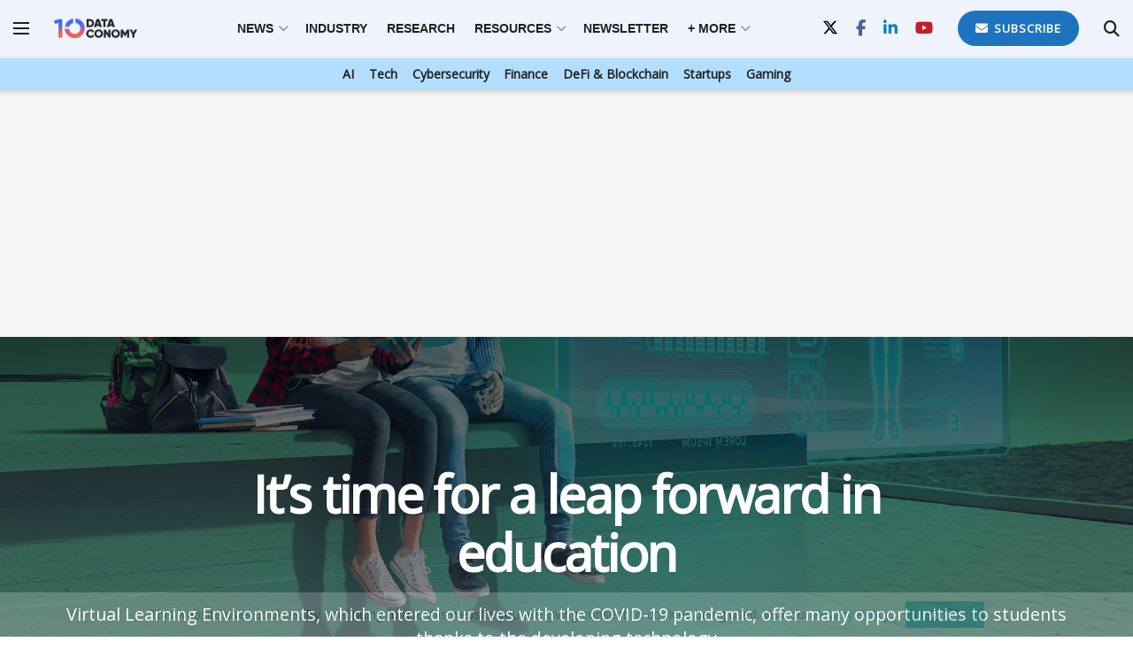

--- FILE ---
content_type: text/html; charset=UTF-8
request_url: https://dataconomy.com/2023/07/31/what-is-a-virtual-learning-environment-vle-and-how-is-it-different-from-a-traditional-classroom/
body_size: 28043
content:
<!doctype html>
<!--[if lt IE 7]> <html class="no-js lt-ie9 lt-ie8 lt-ie7" lang="en-US" prefix="og: https://ogp.me/ns#"> <![endif]-->
<!--[if IE 7]>    <html class="no-js lt-ie9 lt-ie8" lang="en-US" prefix="og: https://ogp.me/ns#"> <![endif]-->
<!--[if IE 8]>    <html class="no-js lt-ie9" lang="en-US" prefix="og: https://ogp.me/ns#"> <![endif]-->
<!--[if IE 9]>    <html class="no-js lt-ie10" lang="en-US" prefix="og: https://ogp.me/ns#"> <![endif]-->
<!--[if gt IE 8]><!--> <html class="no-js" lang="en-US" prefix="og: https://ogp.me/ns#"> <!--<![endif]-->
<head><script data-no-optimize="1" type="3e8183f08ae26b6aa7f05214-text/javascript">var litespeed_docref=sessionStorage.getItem("litespeed_docref");litespeed_docref&&(Object.defineProperty(document,"referrer",{get:function(){return litespeed_docref}}),sessionStorage.removeItem("litespeed_docref"));</script>
    <meta http-equiv="Content-Type" content="text/html; charset=UTF-8" />
    <meta name='viewport' content='width=device-width, initial-scale=1, user-scalable=yes' />
    <link rel="profile" href="https://gmpg.org/xfn/11" />
    <link rel="pingback" href="https://dataconomy.com/xmlrpc.php" />
    <meta property="og:type" content="article">
<meta property="og:title" content="It&amp;#8217;s time for a leap forward in education">
<meta property="og:site_name" content="Dataconomy">
<meta property="og:description" content="The COVID-19 pandemic has changed the way education is imparted, with Virtual Learning Environments (VLEs) becoming an essential part of">
<meta property="og:url" content="https://dataconomy.com/2023/07/31/what-is-a-virtual-learning-environment-vle-and-how-is-it-different-from-a-traditional-classroom/">
<meta property="og:locale" content="en_US">
<meta property="og:image" content="https://dataconomy.com/wp-content/uploads/2023/07/Virtual-Learning-Environment.jpg">
<meta property="og:image:height" content="1280">
<meta property="og:image:width" content="1920">
<meta property="article:published_time" content="2023-07-31T15:54:56+01:00">
<meta property="article:modified_time" content="2023-07-31T15:54:56+01:00">
<meta property="article:section" content="Trends">
<meta property="article:tag" content="ar">
<meta property="article:tag" content="education">
<meta property="article:tag" content="Featured">
<meta property="article:tag" content="vr">
<meta name="twitter:card" content="summary_large_image">
<meta name="twitter:title" content="It&#8217;s time for a leap forward in education">
<meta name="twitter:description" content="The COVID-19 pandemic has changed the way education is imparted, with Virtual Learning Environments (VLEs) becoming an essential part of">
<meta name="twitter:url" content="https://dataconomy.com/2023/07/31/what-is-a-virtual-learning-environment-vle-and-how-is-it-different-from-a-traditional-classroom/">
<meta name="twitter:site" content="">
<meta name="twitter:image" content="https://dataconomy.com/wp-content/uploads/2023/07/Virtual-Learning-Environment.jpg">
<meta name="twitter:image:width" content="1920">
<meta name="twitter:image:height" content="1280">
			<script type="3e8183f08ae26b6aa7f05214-text/javascript">
			  var jnews_ajax_url = '/?ajax-request=jnews'
			</script>
			<script type="3e8183f08ae26b6aa7f05214-text/javascript">;window.jnews=window.jnews||{},window.jnews.library=window.jnews.library||{},window.jnews.library=function(){"use strict";var e=this;e.win=window,e.doc=document,e.noop=function(){},e.globalBody=e.doc.getElementsByTagName("body")[0],e.globalBody=e.globalBody?e.globalBody:e.doc,e.win.jnewsDataStorage=e.win.jnewsDataStorage||{_storage:new WeakMap,put:function(e,t,n){this._storage.has(e)||this._storage.set(e,new Map),this._storage.get(e).set(t,n)},get:function(e,t){return this._storage.get(e).get(t)},has:function(e,t){return this._storage.has(e)&&this._storage.get(e).has(t)},remove:function(e,t){var n=this._storage.get(e).delete(t);return 0===!this._storage.get(e).size&&this._storage.delete(e),n}},e.windowWidth=function(){return e.win.innerWidth||e.docEl.clientWidth||e.globalBody.clientWidth},e.windowHeight=function(){return e.win.innerHeight||e.docEl.clientHeight||e.globalBody.clientHeight},e.requestAnimationFrame=e.win.requestAnimationFrame||e.win.webkitRequestAnimationFrame||e.win.mozRequestAnimationFrame||e.win.msRequestAnimationFrame||window.oRequestAnimationFrame||function(e){return setTimeout(e,1e3/60)},e.cancelAnimationFrame=e.win.cancelAnimationFrame||e.win.webkitCancelAnimationFrame||e.win.webkitCancelRequestAnimationFrame||e.win.mozCancelAnimationFrame||e.win.msCancelRequestAnimationFrame||e.win.oCancelRequestAnimationFrame||function(e){clearTimeout(e)},e.classListSupport="classList"in document.createElement("_"),e.hasClass=e.classListSupport?function(e,t){return e.classList.contains(t)}:function(e,t){return e.className.indexOf(t)>=0},e.addClass=e.classListSupport?function(t,n){e.hasClass(t,n)||t.classList.add(n)}:function(t,n){e.hasClass(t,n)||(t.className+=" "+n)},e.removeClass=e.classListSupport?function(t,n){e.hasClass(t,n)&&t.classList.remove(n)}:function(t,n){e.hasClass(t,n)&&(t.className=t.className.replace(n,""))},e.objKeys=function(e){var t=[];for(var n in e)Object.prototype.hasOwnProperty.call(e,n)&&t.push(n);return t},e.isObjectSame=function(e,t){var n=!0;return JSON.stringify(e)!==JSON.stringify(t)&&(n=!1),n},e.extend=function(){for(var e,t,n,o=arguments[0]||{},i=1,a=arguments.length;i<a;i++)if(null!==(e=arguments[i]))for(t in e)o!==(n=e[t])&&void 0!==n&&(o[t]=n);return o},e.dataStorage=e.win.jnewsDataStorage,e.isVisible=function(e){return 0!==e.offsetWidth&&0!==e.offsetHeight||e.getBoundingClientRect().length},e.getHeight=function(e){return e.offsetHeight||e.clientHeight||e.getBoundingClientRect().height},e.getWidth=function(e){return e.offsetWidth||e.clientWidth||e.getBoundingClientRect().width},e.supportsPassive=!1;try{var t=Object.defineProperty({},"passive",{get:function(){e.supportsPassive=!0}});"createEvent"in e.doc?e.win.addEventListener("test",null,t):"fireEvent"in e.doc&&e.win.attachEvent("test",null)}catch(e){}e.passiveOption=!!e.supportsPassive&&{passive:!0},e.setStorage=function(e,t){e="jnews-"+e;var n={expired:Math.floor(((new Date).getTime()+432e5)/1e3)};t=Object.assign(n,t);localStorage.setItem(e,JSON.stringify(t))},e.getStorage=function(e){e="jnews-"+e;var t=localStorage.getItem(e);return null!==t&&0<t.length?JSON.parse(localStorage.getItem(e)):{}},e.expiredStorage=function(){var t,n="jnews-";for(var o in localStorage)o.indexOf(n)>-1&&"undefined"!==(t=e.getStorage(o.replace(n,""))).expired&&t.expired<Math.floor((new Date).getTime()/1e3)&&localStorage.removeItem(o)},e.addEvents=function(t,n,o){for(var i in n){var a=["touchstart","touchmove"].indexOf(i)>=0&&!o&&e.passiveOption;"createEvent"in e.doc?t.addEventListener(i,n[i],a):"fireEvent"in e.doc&&t.attachEvent("on"+i,n[i])}},e.removeEvents=function(t,n){for(var o in n)"createEvent"in e.doc?t.removeEventListener(o,n[o]):"fireEvent"in e.doc&&t.detachEvent("on"+o,n[o])},e.triggerEvents=function(t,n,o){var i;o=o||{detail:null};return"createEvent"in e.doc?(!(i=e.doc.createEvent("CustomEvent")||new CustomEvent(n)).initCustomEvent||i.initCustomEvent(n,!0,!1,o),void t.dispatchEvent(i)):"fireEvent"in e.doc?((i=e.doc.createEventObject()).eventType=n,void t.fireEvent("on"+i.eventType,i)):void 0},e.getParents=function(t,n){void 0===n&&(n=e.doc);for(var o=[],i=t.parentNode,a=!1;!a;)if(i){var r=i;r.querySelectorAll(n).length?a=!0:(o.push(r),i=r.parentNode)}else o=[],a=!0;return o},e.forEach=function(e,t,n){for(var o=0,i=e.length;o<i;o++)t.call(n,e[o],o)},e.getText=function(e){return e.innerText||e.textContent},e.setText=function(e,t){var n="object"==typeof t?t.innerText||t.textContent:t;e.innerText&&(e.innerText=n),e.textContent&&(e.textContent=n)},e.httpBuildQuery=function(t){return e.objKeys(t).reduce(function t(n){var o=arguments.length>1&&void 0!==arguments[1]?arguments[1]:null;return function(i,a){var r=n[a];a=encodeURIComponent(a);var s=o?"".concat(o,"[").concat(a,"]"):a;return null==r||"function"==typeof r?(i.push("".concat(s,"=")),i):["number","boolean","string"].includes(typeof r)?(i.push("".concat(s,"=").concat(encodeURIComponent(r))),i):(i.push(e.objKeys(r).reduce(t(r,s),[]).join("&")),i)}}(t),[]).join("&")},e.get=function(t,n,o,i){return o="function"==typeof o?o:e.noop,e.ajax("GET",t,n,o,i)},e.post=function(t,n,o,i){return o="function"==typeof o?o:e.noop,e.ajax("POST",t,n,o,i)},e.ajax=function(t,n,o,i,a){var r=new XMLHttpRequest,s=n,c=e.httpBuildQuery(o);if(t=-1!=["GET","POST"].indexOf(t)?t:"GET",r.open(t,s+("GET"==t?"?"+c:""),!0),"POST"==t&&r.setRequestHeader("Content-type","application/x-www-form-urlencoded"),r.setRequestHeader("X-Requested-With","XMLHttpRequest"),r.onreadystatechange=function(){4===r.readyState&&200<=r.status&&300>r.status&&"function"==typeof i&&i.call(void 0,r.response)},void 0!==a&&!a){return{xhr:r,send:function(){r.send("POST"==t?c:null)}}}return r.send("POST"==t?c:null),{xhr:r}},e.scrollTo=function(t,n,o){function i(e,t,n){this.start=this.position(),this.change=e-this.start,this.currentTime=0,this.increment=20,this.duration=void 0===n?500:n,this.callback=t,this.finish=!1,this.animateScroll()}return Math.easeInOutQuad=function(e,t,n,o){return(e/=o/2)<1?n/2*e*e+t:-n/2*(--e*(e-2)-1)+t},i.prototype.stop=function(){this.finish=!0},i.prototype.move=function(t){e.doc.documentElement.scrollTop=t,e.globalBody.parentNode.scrollTop=t,e.globalBody.scrollTop=t},i.prototype.position=function(){return e.doc.documentElement.scrollTop||e.globalBody.parentNode.scrollTop||e.globalBody.scrollTop},i.prototype.animateScroll=function(){this.currentTime+=this.increment;var t=Math.easeInOutQuad(this.currentTime,this.start,this.change,this.duration);this.move(t),this.currentTime<this.duration&&!this.finish?e.requestAnimationFrame.call(e.win,this.animateScroll.bind(this)):this.callback&&"function"==typeof this.callback&&this.callback()},new i(t,n,o)},e.unwrap=function(t){var n,o=t;e.forEach(t,(function(e,t){n?n+=e:n=e})),o.replaceWith(n)},e.performance={start:function(e){performance.mark(e+"Start")},stop:function(e){performance.mark(e+"End"),performance.measure(e,e+"Start",e+"End")}},e.fps=function(){var t=0,n=0,o=0;!function(){var i=t=0,a=0,r=0,s=document.getElementById("fpsTable"),c=function(t){void 0===document.getElementsByTagName("body")[0]?e.requestAnimationFrame.call(e.win,(function(){c(t)})):document.getElementsByTagName("body")[0].appendChild(t)};null===s&&((s=document.createElement("div")).style.position="fixed",s.style.top="120px",s.style.left="10px",s.style.width="100px",s.style.height="20px",s.style.border="1px solid black",s.style.fontSize="11px",s.style.zIndex="100000",s.style.backgroundColor="white",s.id="fpsTable",c(s));var l=function(){o++,n=Date.now(),(a=(o/(r=(n-t)/1e3)).toPrecision(2))!=i&&(i=a,s.innerHTML=i+"fps"),1<r&&(t=n,o=0),e.requestAnimationFrame.call(e.win,l)};l()}()},e.instr=function(e,t){for(var n=0;n<t.length;n++)if(-1!==e.toLowerCase().indexOf(t[n].toLowerCase()))return!0},e.winLoad=function(t,n){function o(o){if("complete"===e.doc.readyState||"interactive"===e.doc.readyState)return!o||n?setTimeout(t,n||1):t(o),1}o()||e.addEvents(e.win,{load:o})},e.docReady=function(t,n){function o(o){if("complete"===e.doc.readyState||"interactive"===e.doc.readyState)return!o||n?setTimeout(t,n||1):t(o),1}o()||e.addEvents(e.doc,{DOMContentLoaded:o})},e.fireOnce=function(){e.docReady((function(){e.assets=e.assets||[],e.assets.length&&(e.boot(),e.load_assets())}),50)},e.boot=function(){e.length&&e.doc.querySelectorAll("style[media]").forEach((function(e){"not all"==e.getAttribute("media")&&e.removeAttribute("media")}))},e.create_js=function(t,n){var o=e.doc.createElement("script");switch(o.setAttribute("src",t),n){case"defer":o.setAttribute("defer",!0);break;case"async":o.setAttribute("async",!0);break;case"deferasync":o.setAttribute("defer",!0),o.setAttribute("async",!0)}e.globalBody.appendChild(o)},e.load_assets=function(){"object"==typeof e.assets&&e.forEach(e.assets.slice(0),(function(t,n){var o="";t.defer&&(o+="defer"),t.async&&(o+="async"),e.create_js(t.url,o);var i=e.assets.indexOf(t);i>-1&&e.assets.splice(i,1)})),e.assets=jnewsoption.au_scripts=window.jnewsads=[]},e.setCookie=function(e,t,n){var o="";if(n){var i=new Date;i.setTime(i.getTime()+24*n*60*60*1e3),o="; expires="+i.toUTCString()}document.cookie=e+"="+(t||"")+o+"; path=/"},e.getCookie=function(e){for(var t=e+"=",n=document.cookie.split(";"),o=0;o<n.length;o++){for(var i=n[o];" "==i.charAt(0);)i=i.substring(1,i.length);if(0==i.indexOf(t))return i.substring(t.length,i.length)}return null},e.eraseCookie=function(e){document.cookie=e+"=; Path=/; Expires=Thu, 01 Jan 1970 00:00:01 GMT;"},e.docReady((function(){e.globalBody=e.globalBody==e.doc?e.doc.getElementsByTagName("body")[0]:e.globalBody,e.globalBody=e.globalBody?e.globalBody:e.doc})),e.winLoad((function(){e.winLoad((function(){var t=!1;if(void 0!==window.jnewsadmin)if(void 0!==window.file_version_checker){var n=e.objKeys(window.file_version_checker);n.length?n.forEach((function(e){t||"10.0.4"===window.file_version_checker[e]||(t=!0)})):t=!0}else t=!0;t&&(window.jnewsHelper.getMessage(),window.jnewsHelper.getNotice())}),2500)}))},window.jnews.library=new window.jnews.library;</script>
<!-- Search Engine Optimization by Rank Math - https://rankmath.com/ -->
<title>What Is A Virtual Learning Environment (VLE) And How Is It Different From A Traditional Classroom? - Dataconomy</title>
<meta name="description" content="The COVID-19 pandemic has changed the way education is imparted, with Virtual Learning Environments (VLEs) becoming an essential part of the educational"/>
<meta name="robots" content="follow, index, max-snippet:-1, max-video-preview:-1, max-image-preview:large"/>
<link rel="canonical" href="https://dataconomy.com/2023/07/31/what-is-a-virtual-learning-environment-vle-and-how-is-it-different-from-a-traditional-classroom/" />
<meta name="twitter:label1" content="Written by" />
<meta name="twitter:data1" content="Emre Çıtak" />
<meta name="twitter:label2" content="Time to read" />
<meta name="twitter:data2" content="8 minutes" />
<script type="application/ld+json" class="rank-math-schema">{"@context":"https://schema.org","@graph":[{"@type":"Organization","@id":"https://dataconomy.com/#organization","name":"Dataconomy Media","url":"https://dataconomy.com","sameAs":["https://www.facebook.com/DataconomyMedia/","https://twitter.com/DataconomyMedia"],"logo":{"@type":"ImageObject","@id":"https://dataconomy.com/#logo","url":"https://dataconomy.com/wp-content/uploads/2025/01/DC-logo-full_multicolor.jpg","contentUrl":"https://dataconomy.com/wp-content/uploads/2025/01/DC-logo-full_multicolor.jpg","caption":"Dataconomy","inLanguage":"en-US","width":"163","height":"45"}},{"@type":"WebSite","@id":"https://dataconomy.com/#website","url":"https://dataconomy.com","name":"Dataconomy","publisher":{"@id":"https://dataconomy.com/#organization"},"inLanguage":"en-US"},{"@type":"ImageObject","@id":"https://dataconomy.com/wp-content/uploads/2023/07/Virtual-Learning-Environment.jpg","url":"https://dataconomy.com/wp-content/uploads/2023/07/Virtual-Learning-Environment.jpg","width":"1920","height":"1280","caption":"Virtual Learning Environment","inLanguage":"en-US"},{"@type":"WebPage","@id":"https://dataconomy.com/2023/07/31/what-is-a-virtual-learning-environment-vle-and-how-is-it-different-from-a-traditional-classroom/#webpage","url":"https://dataconomy.com/2023/07/31/what-is-a-virtual-learning-environment-vle-and-how-is-it-different-from-a-traditional-classroom/","name":"What Is A Virtual Learning Environment (VLE) And How Is It Different From A Traditional Classroom? - Dataconomy","datePublished":"2023-07-31T15:54:56+01:00","dateModified":"2023-07-31T15:54:56+01:00","isPartOf":{"@id":"https://dataconomy.com/#website"},"primaryImageOfPage":{"@id":"https://dataconomy.com/wp-content/uploads/2023/07/Virtual-Learning-Environment.jpg"},"inLanguage":"en-US"},{"@type":"Person","@id":"https://dataconomy.com/author/emrecitak/","name":"Emre \u00c7\u0131tak","url":"https://dataconomy.com/author/emrecitak/","image":{"@type":"ImageObject","@id":"https://secure.gravatar.com/avatar/cc0f111c6d39e5a21f4e5fe3a4d98a98b14cc737aa0357eed9e6f3b68c4e65b4?s=96&amp;d=mm&amp;r=g","url":"https://secure.gravatar.com/avatar/cc0f111c6d39e5a21f4e5fe3a4d98a98b14cc737aa0357eed9e6f3b68c4e65b4?s=96&amp;d=mm&amp;r=g","caption":"Emre \u00c7\u0131tak","inLanguage":"en-US"},"worksFor":{"@id":"https://dataconomy.com/#organization"}},{"@type":"NewsArticle","headline":"What Is A Virtual Learning Environment (VLE) And How Is It Different From A Traditional Classroom? -","keywords":"Virtual Learning Environment","datePublished":"2023-07-31T15:54:56+01:00","dateModified":"2023-07-31T15:54:56+01:00","articleSection":"Trends","author":{"@id":"https://dataconomy.com/author/emrecitak/","name":"Emre \u00c7\u0131tak"},"publisher":{"@id":"https://dataconomy.com/#organization"},"description":"The COVID-19 pandemic has changed the way education is imparted, with Virtual Learning Environments (VLEs) becoming an essential part of the educational","name":"What Is A Virtual Learning Environment (VLE) And How Is It Different From A Traditional Classroom? -","@id":"https://dataconomy.com/2023/07/31/what-is-a-virtual-learning-environment-vle-and-how-is-it-different-from-a-traditional-classroom/#richSnippet","isPartOf":{"@id":"https://dataconomy.com/2023/07/31/what-is-a-virtual-learning-environment-vle-and-how-is-it-different-from-a-traditional-classroom/#webpage"},"image":{"@id":"https://dataconomy.com/wp-content/uploads/2023/07/Virtual-Learning-Environment.jpg"},"inLanguage":"en-US","mainEntityOfPage":{"@id":"https://dataconomy.com/2023/07/31/what-is-a-virtual-learning-environment-vle-and-how-is-it-different-from-a-traditional-classroom/#webpage"}}]}</script>
<!-- /Rank Math WordPress SEO plugin -->

<link rel='dns-prefetch' href='//www.googletagmanager.com' />
<link rel='dns-prefetch' href='//fonts.googleapis.com' />

<link rel="alternate" type="application/rss+xml" title="Dataconomy &raquo; Feed" href="https://dataconomy.com/feed/" />
<link rel="alternate" type="application/rss+xml" title="Dataconomy &raquo; Comments Feed" href="https://dataconomy.com/comments/feed/" />
<link rel="alternate" title="oEmbed (JSON)" type="application/json+oembed" href="https://dataconomy.com/wp-json/oembed/1.0/embed?url=https%3A%2F%2Fdataconomy.com%2F2023%2F07%2F31%2Fwhat-is-a-virtual-learning-environment-vle-and-how-is-it-different-from-a-traditional-classroom%2F" />
<link rel="alternate" title="oEmbed (XML)" type="text/xml+oembed" href="https://dataconomy.com/wp-json/oembed/1.0/embed?url=https%3A%2F%2Fdataconomy.com%2F2023%2F07%2F31%2Fwhat-is-a-virtual-learning-environment-vle-and-how-is-it-different-from-a-traditional-classroom%2F&#038;format=xml" />
<style id='wp-img-auto-sizes-contain-inline-css' type='text/css'>
img:is([sizes=auto i],[sizes^="auto," i]){contain-intrinsic-size:3000px 1500px}
/*# sourceURL=wp-img-auto-sizes-contain-inline-css */
</style>

<link rel='stylesheet' id='wp-block-library-css' href='https://dataconomy.com/wp-includes/css/dist/block-library/style.min.css?ver=64ae22a91f30aed59aba5d1f20243a54' type='text/css' media='all' />
<style id='global-styles-inline-css' type='text/css'>
:root{--wp--preset--aspect-ratio--square: 1;--wp--preset--aspect-ratio--4-3: 4/3;--wp--preset--aspect-ratio--3-4: 3/4;--wp--preset--aspect-ratio--3-2: 3/2;--wp--preset--aspect-ratio--2-3: 2/3;--wp--preset--aspect-ratio--16-9: 16/9;--wp--preset--aspect-ratio--9-16: 9/16;--wp--preset--color--black: #000000;--wp--preset--color--cyan-bluish-gray: #abb8c3;--wp--preset--color--white: #ffffff;--wp--preset--color--pale-pink: #f78da7;--wp--preset--color--vivid-red: #cf2e2e;--wp--preset--color--luminous-vivid-orange: #ff6900;--wp--preset--color--luminous-vivid-amber: #fcb900;--wp--preset--color--light-green-cyan: #7bdcb5;--wp--preset--color--vivid-green-cyan: #00d084;--wp--preset--color--pale-cyan-blue: #8ed1fc;--wp--preset--color--vivid-cyan-blue: #0693e3;--wp--preset--color--vivid-purple: #9b51e0;--wp--preset--gradient--vivid-cyan-blue-to-vivid-purple: linear-gradient(135deg,rgb(6,147,227) 0%,rgb(155,81,224) 100%);--wp--preset--gradient--light-green-cyan-to-vivid-green-cyan: linear-gradient(135deg,rgb(122,220,180) 0%,rgb(0,208,130) 100%);--wp--preset--gradient--luminous-vivid-amber-to-luminous-vivid-orange: linear-gradient(135deg,rgb(252,185,0) 0%,rgb(255,105,0) 100%);--wp--preset--gradient--luminous-vivid-orange-to-vivid-red: linear-gradient(135deg,rgb(255,105,0) 0%,rgb(207,46,46) 100%);--wp--preset--gradient--very-light-gray-to-cyan-bluish-gray: linear-gradient(135deg,rgb(238,238,238) 0%,rgb(169,184,195) 100%);--wp--preset--gradient--cool-to-warm-spectrum: linear-gradient(135deg,rgb(74,234,220) 0%,rgb(151,120,209) 20%,rgb(207,42,186) 40%,rgb(238,44,130) 60%,rgb(251,105,98) 80%,rgb(254,248,76) 100%);--wp--preset--gradient--blush-light-purple: linear-gradient(135deg,rgb(255,206,236) 0%,rgb(152,150,240) 100%);--wp--preset--gradient--blush-bordeaux: linear-gradient(135deg,rgb(254,205,165) 0%,rgb(254,45,45) 50%,rgb(107,0,62) 100%);--wp--preset--gradient--luminous-dusk: linear-gradient(135deg,rgb(255,203,112) 0%,rgb(199,81,192) 50%,rgb(65,88,208) 100%);--wp--preset--gradient--pale-ocean: linear-gradient(135deg,rgb(255,245,203) 0%,rgb(182,227,212) 50%,rgb(51,167,181) 100%);--wp--preset--gradient--electric-grass: linear-gradient(135deg,rgb(202,248,128) 0%,rgb(113,206,126) 100%);--wp--preset--gradient--midnight: linear-gradient(135deg,rgb(2,3,129) 0%,rgb(40,116,252) 100%);--wp--preset--font-size--small: 13px;--wp--preset--font-size--medium: 20px;--wp--preset--font-size--large: 36px;--wp--preset--font-size--x-large: 42px;--wp--preset--spacing--20: 0.44rem;--wp--preset--spacing--30: 0.67rem;--wp--preset--spacing--40: 1rem;--wp--preset--spacing--50: 1.5rem;--wp--preset--spacing--60: 2.25rem;--wp--preset--spacing--70: 3.38rem;--wp--preset--spacing--80: 5.06rem;--wp--preset--shadow--natural: 6px 6px 9px rgba(0, 0, 0, 0.2);--wp--preset--shadow--deep: 12px 12px 50px rgba(0, 0, 0, 0.4);--wp--preset--shadow--sharp: 6px 6px 0px rgba(0, 0, 0, 0.2);--wp--preset--shadow--outlined: 6px 6px 0px -3px rgb(255, 255, 255), 6px 6px rgb(0, 0, 0);--wp--preset--shadow--crisp: 6px 6px 0px rgb(0, 0, 0);}:where(.is-layout-flex){gap: 0.5em;}:where(.is-layout-grid){gap: 0.5em;}body .is-layout-flex{display: flex;}.is-layout-flex{flex-wrap: wrap;align-items: center;}.is-layout-flex > :is(*, div){margin: 0;}body .is-layout-grid{display: grid;}.is-layout-grid > :is(*, div){margin: 0;}:where(.wp-block-columns.is-layout-flex){gap: 2em;}:where(.wp-block-columns.is-layout-grid){gap: 2em;}:where(.wp-block-post-template.is-layout-flex){gap: 1.25em;}:where(.wp-block-post-template.is-layout-grid){gap: 1.25em;}.has-black-color{color: var(--wp--preset--color--black) !important;}.has-cyan-bluish-gray-color{color: var(--wp--preset--color--cyan-bluish-gray) !important;}.has-white-color{color: var(--wp--preset--color--white) !important;}.has-pale-pink-color{color: var(--wp--preset--color--pale-pink) !important;}.has-vivid-red-color{color: var(--wp--preset--color--vivid-red) !important;}.has-luminous-vivid-orange-color{color: var(--wp--preset--color--luminous-vivid-orange) !important;}.has-luminous-vivid-amber-color{color: var(--wp--preset--color--luminous-vivid-amber) !important;}.has-light-green-cyan-color{color: var(--wp--preset--color--light-green-cyan) !important;}.has-vivid-green-cyan-color{color: var(--wp--preset--color--vivid-green-cyan) !important;}.has-pale-cyan-blue-color{color: var(--wp--preset--color--pale-cyan-blue) !important;}.has-vivid-cyan-blue-color{color: var(--wp--preset--color--vivid-cyan-blue) !important;}.has-vivid-purple-color{color: var(--wp--preset--color--vivid-purple) !important;}.has-black-background-color{background-color: var(--wp--preset--color--black) !important;}.has-cyan-bluish-gray-background-color{background-color: var(--wp--preset--color--cyan-bluish-gray) !important;}.has-white-background-color{background-color: var(--wp--preset--color--white) !important;}.has-pale-pink-background-color{background-color: var(--wp--preset--color--pale-pink) !important;}.has-vivid-red-background-color{background-color: var(--wp--preset--color--vivid-red) !important;}.has-luminous-vivid-orange-background-color{background-color: var(--wp--preset--color--luminous-vivid-orange) !important;}.has-luminous-vivid-amber-background-color{background-color: var(--wp--preset--color--luminous-vivid-amber) !important;}.has-light-green-cyan-background-color{background-color: var(--wp--preset--color--light-green-cyan) !important;}.has-vivid-green-cyan-background-color{background-color: var(--wp--preset--color--vivid-green-cyan) !important;}.has-pale-cyan-blue-background-color{background-color: var(--wp--preset--color--pale-cyan-blue) !important;}.has-vivid-cyan-blue-background-color{background-color: var(--wp--preset--color--vivid-cyan-blue) !important;}.has-vivid-purple-background-color{background-color: var(--wp--preset--color--vivid-purple) !important;}.has-black-border-color{border-color: var(--wp--preset--color--black) !important;}.has-cyan-bluish-gray-border-color{border-color: var(--wp--preset--color--cyan-bluish-gray) !important;}.has-white-border-color{border-color: var(--wp--preset--color--white) !important;}.has-pale-pink-border-color{border-color: var(--wp--preset--color--pale-pink) !important;}.has-vivid-red-border-color{border-color: var(--wp--preset--color--vivid-red) !important;}.has-luminous-vivid-orange-border-color{border-color: var(--wp--preset--color--luminous-vivid-orange) !important;}.has-luminous-vivid-amber-border-color{border-color: var(--wp--preset--color--luminous-vivid-amber) !important;}.has-light-green-cyan-border-color{border-color: var(--wp--preset--color--light-green-cyan) !important;}.has-vivid-green-cyan-border-color{border-color: var(--wp--preset--color--vivid-green-cyan) !important;}.has-pale-cyan-blue-border-color{border-color: var(--wp--preset--color--pale-cyan-blue) !important;}.has-vivid-cyan-blue-border-color{border-color: var(--wp--preset--color--vivid-cyan-blue) !important;}.has-vivid-purple-border-color{border-color: var(--wp--preset--color--vivid-purple) !important;}.has-vivid-cyan-blue-to-vivid-purple-gradient-background{background: var(--wp--preset--gradient--vivid-cyan-blue-to-vivid-purple) !important;}.has-light-green-cyan-to-vivid-green-cyan-gradient-background{background: var(--wp--preset--gradient--light-green-cyan-to-vivid-green-cyan) !important;}.has-luminous-vivid-amber-to-luminous-vivid-orange-gradient-background{background: var(--wp--preset--gradient--luminous-vivid-amber-to-luminous-vivid-orange) !important;}.has-luminous-vivid-orange-to-vivid-red-gradient-background{background: var(--wp--preset--gradient--luminous-vivid-orange-to-vivid-red) !important;}.has-very-light-gray-to-cyan-bluish-gray-gradient-background{background: var(--wp--preset--gradient--very-light-gray-to-cyan-bluish-gray) !important;}.has-cool-to-warm-spectrum-gradient-background{background: var(--wp--preset--gradient--cool-to-warm-spectrum) !important;}.has-blush-light-purple-gradient-background{background: var(--wp--preset--gradient--blush-light-purple) !important;}.has-blush-bordeaux-gradient-background{background: var(--wp--preset--gradient--blush-bordeaux) !important;}.has-luminous-dusk-gradient-background{background: var(--wp--preset--gradient--luminous-dusk) !important;}.has-pale-ocean-gradient-background{background: var(--wp--preset--gradient--pale-ocean) !important;}.has-electric-grass-gradient-background{background: var(--wp--preset--gradient--electric-grass) !important;}.has-midnight-gradient-background{background: var(--wp--preset--gradient--midnight) !important;}.has-small-font-size{font-size: var(--wp--preset--font-size--small) !important;}.has-medium-font-size{font-size: var(--wp--preset--font-size--medium) !important;}.has-large-font-size{font-size: var(--wp--preset--font-size--large) !important;}.has-x-large-font-size{font-size: var(--wp--preset--font-size--x-large) !important;}
/*# sourceURL=global-styles-inline-css */
</style>

<style id='classic-theme-styles-inline-css' type='text/css'>
/*! This file is auto-generated */
.wp-block-button__link{color:#fff;background-color:#32373c;border-radius:9999px;box-shadow:none;text-decoration:none;padding:calc(.667em + 2px) calc(1.333em + 2px);font-size:1.125em}.wp-block-file__button{background:#32373c;color:#fff;text-decoration:none}
/*# sourceURL=/wp-includes/css/classic-themes.min.css */
</style>
<link rel='stylesheet' id='wp_automatic_gallery_style-css' href='https://dataconomy.com/wp-content/plugins/wp-automatic/css/wp-automatic.css?ver=1.0.0' type='text/css' media='all' />
<link rel='stylesheet' id='js_composer_front-css' href='https://dataconomy.com/wp-content/plugins/js_composer/assets/css/js_composer.min.css?ver=8.7.2' type='text/css' media='all' />
<link rel='stylesheet' id='jnews-parent-style-css' href='https://dataconomy.com/wp-content/themes/jnews/style.css?ver=64ae22a91f30aed59aba5d1f20243a54' type='text/css' media='all' />
<link rel='stylesheet' id='jeg_customizer_font-css' href='//fonts.googleapis.com/css?family=Open+Sans%3Areguler%7COpen+Sans+Condensed%3Areguler&#038;display=swap&#038;ver=1.3.2' type='text/css' media='all' />
<link rel='stylesheet' id='font-awesome-css' href='https://dataconomy.com/wp-content/themes/jnews/assets/fonts/font-awesome/font-awesome.min.css?ver=1.0.0' type='text/css' media='all' />
<link rel='stylesheet' id='jnews-icon-css' href='https://dataconomy.com/wp-content/themes/jnews/assets/fonts/jegicon/jegicon.css?ver=1.0.0' type='text/css' media='all' />
<link rel='stylesheet' id='jscrollpane-css' href='https://dataconomy.com/wp-content/themes/jnews/assets/css/jquery.jscrollpane.css?ver=1.0.0' type='text/css' media='all' />
<link rel='stylesheet' id='oknav-css' href='https://dataconomy.com/wp-content/themes/jnews/assets/css/okayNav.css?ver=1.0.0' type='text/css' media='all' />
<link rel='stylesheet' id='magnific-popup-css' href='https://dataconomy.com/wp-content/themes/jnews/assets/css/magnific-popup.css?ver=1.0.0' type='text/css' media='all' />
<link rel='stylesheet' id='chosen-css' href='https://dataconomy.com/wp-content/themes/jnews/assets/css/chosen/chosen.css?ver=1.0.0' type='text/css' media='all' />
<link rel='stylesheet' id='jnews-main-css' href='https://dataconomy.com/wp-content/themes/jnews/assets/css/main.css?ver=1.0.0' type='text/css' media='all' />
<link rel='stylesheet' id='jnews-pages-css' href='https://dataconomy.com/wp-content/themes/jnews/assets/css/pages.css?ver=1.0.0' type='text/css' media='all' />
<link rel='stylesheet' id='jnews-single-css' href='https://dataconomy.com/wp-content/themes/jnews/assets/css/single.css?ver=1.0.0' type='text/css' media='all' />
<link rel='stylesheet' id='jnews-responsive-css' href='https://dataconomy.com/wp-content/themes/jnews/assets/css/responsive.css?ver=1.0.0' type='text/css' media='all' />
<link rel='stylesheet' id='jnews-pb-temp-css' href='https://dataconomy.com/wp-content/themes/jnews/assets/css/pb-temp.css?ver=1.0.0' type='text/css' media='all' />
<link rel='stylesheet' id='jnews-js-composer-css' href='https://dataconomy.com/wp-content/themes/jnews/assets/css/js-composer-frontend.css?ver=1.0.0' type='text/css' media='all' />
<link rel='stylesheet' id='jnews-style-css' href='https://dataconomy.com/wp-content/themes/jnews-child/style.css?ver=1.0.0' type='text/css' media='all' />
<link rel='stylesheet' id='jnews-darkmode-css' href='https://dataconomy.com/wp-content/themes/jnews/assets/css/darkmode.css?ver=1.0.0' type='text/css' media='all' />
<link rel='stylesheet' id='jnews-review-css' href='https://dataconomy.com/wp-content/plugins/jnews-review/assets/css/plugin.css?ver=12.0.0' type='text/css' media='all' />
<link rel='stylesheet' id='jnews-social-login-style-css' href='https://dataconomy.com/wp-content/plugins/jnews-social-login/assets/css/plugin.css?ver=12.0.0' type='text/css' media='all' />
<link rel='stylesheet' id='jnews-select-share-css' href='https://dataconomy.com/wp-content/plugins/jnews-social-share/assets/css/plugin.css' type='text/css' media='all' />
<script type="3e8183f08ae26b6aa7f05214-text/javascript" src="https://dataconomy.com/wp-includes/js/jquery/jquery.min.js?ver=3.7.1" id="jquery-core-js"></script>
<script type="3e8183f08ae26b6aa7f05214-text/javascript" src="https://dataconomy.com/wp-includes/js/jquery/jquery-migrate.min.js?ver=3.4.1" id="jquery-migrate-js"></script>
<script type="3e8183f08ae26b6aa7f05214-text/javascript" src="https://dataconomy.com/wp-content/plugins/wp-automatic/js/main-front.js?ver=64ae22a91f30aed59aba5d1f20243a54" id="wp_automatic_gallery-js"></script>
<script type="3e8183f08ae26b6aa7f05214-text/javascript" src="https://www.googletagmanager.com/gtag/js?id=G-0MGWGNWVYR" id="jnews-google-tag-manager-js" defer></script>
<script type="3e8183f08ae26b6aa7f05214-text/javascript" id="jnews-google-tag-manager-js-after">
/* <![CDATA[ */
				window.addEventListener('DOMContentLoaded', function() {
					(function() {
						window.dataLayer = window.dataLayer || [];
						function gtag(){dataLayer.push(arguments);}
						gtag('js', new Date());
						gtag('config', 'G-0MGWGNWVYR');
					})();
				});
				
//# sourceURL=jnews-google-tag-manager-js-after
/* ]]> */
</script>
<script type="3e8183f08ae26b6aa7f05214-text/javascript"></script><link rel="https://api.w.org/" href="https://dataconomy.com/wp-json/" /><link rel="alternate" title="JSON" type="application/json" href="https://dataconomy.com/wp-json/wp/v2/posts/39323" /><style>[class$="woocommerce-product-gallery__trigger"] {display:none !important;}</style>    <script async src="https://www.googletagmanager.com/gtag/js?id=G-0MGWGNWVYR" type="3e8183f08ae26b6aa7f05214-text/javascript"></script>
    <script type="3e8183f08ae26b6aa7f05214-text/javascript">
        window.dataLayer = window.dataLayer || [];
        function gtag(){dataLayer.push(arguments);}
        gtag('js', new Date());
        gtag('config', 'G-0MGWGNWVYR');
    </script>

    <meta property="og:image"
content="https://dataconomy.com/wp-content/uploads/2022/12/DC-logo-emblem_multicolor.png">
    <meta name="twitter:image"
content="https://dataconomy.com/wp-content/uploads/2022/12/DC-logo-emblem_multicolor.png">
    <meta name="generator" content="Powered by WPBakery Page Builder - drag and drop page builder for WordPress."/>
<link rel="icon" href="https://dataconomy.com/wp-content/uploads/2025/01/DC_icon-75x75.png" sizes="32x32" />
<link rel="icon" href="https://dataconomy.com/wp-content/uploads/2025/01/DC_icon-350x350.png" sizes="192x192" />
<link rel="apple-touch-icon" href="https://dataconomy.com/wp-content/uploads/2025/01/DC_icon-350x350.png" />
<meta name="msapplication-TileImage" content="https://dataconomy.com/wp-content/uploads/2025/01/DC_icon-350x350.png" />
<script type="3e8183f08ae26b6aa7f05214-text/javascript"></script><link rel="alternate" type="application/rss+xml" title="RSS" href="https://dataconomy.com/rsslatest.xml" /><noscript><style> .wpb_animate_when_almost_visible { opacity: 1; }</style></noscript><link rel='stylesheet' id='vc_font_awesome_5_shims-css' href='https://dataconomy.com/wp-content/plugins/js_composer/assets/lib/vendor/dist/@fortawesome/fontawesome-free/css/v4-shims.min.css?ver=8.7.2' type='text/css' media='all' />
<link rel='stylesheet' id='vc_font_awesome_6-css' href='https://dataconomy.com/wp-content/plugins/js_composer/assets/lib/vendor/dist/@fortawesome/fontawesome-free/css/all.min.css?ver=8.7.2' type='text/css' media='all' />
</head>
<body data-rsssl=1 class="wp-singular post-template-default single single-post postid-39323 single-format-standard wp-embed-responsive wp-theme-jnews wp-child-theme-jnews-child jeg_toggle_light jeg_single_tpl_5 jnews jsc_normal wpb-js-composer js-comp-ver-8.7.2 vc_responsive">

    
    
    <div class="jeg_ad jeg_ad_top jnews_header_top_ads">
        <div class='ads-wrapper  '></div>    </div>

    <!-- The Main Wrapper
    ============================================= -->
    <div class="jeg_viewport">

        
        <div class="jeg_header_wrapper">
            <div class="jeg_header_instagram_wrapper">
    </div>

<!-- HEADER -->
<div class="jeg_header full">
    <div class="jeg_midbar jeg_container jeg_navbar_wrapper normal">
    <div class="container">
        <div class="jeg_nav_row">
            
                <div class="jeg_nav_col jeg_nav_left jeg_nav_normal">
                    <div class="item_wrap jeg_nav_alignleft">
                        <div class="jeg_nav_item jeg_nav_icon">
    <a href="#" aria-label="Show Menu" class="toggle_btn jeg_mobile_toggle">
    	<span></span><span></span><span></span>
    </a>
</div><div class="jeg_nav_item jeg_logo jeg_desktop_logo">
			<div class="site-title">
			<a href="https://dataconomy.com/" aria-label="Visit Homepage" style="padding: 0 0 0 0;">
				<img class='jeg_logo_img' src="https://dataconomy.com/wp-content/uploads/2025/01/DC10.png" srcset="https://dataconomy.com/wp-content/uploads/2025/01/DC10.png 1x, https://dataconomy.com/wp-content/uploads/2025/01/DC10.png 2x" alt="Dataconomy"data-light-src="https://dataconomy.com/wp-content/uploads/2025/01/DC10.png" data-light-srcset="https://dataconomy.com/wp-content/uploads/2025/01/DC10.png 1x, https://dataconomy.com/wp-content/uploads/2025/01/DC10.png 2x" data-dark-src="https://dataconomy.com/wp-content/uploads/2025/01/DC10-white.png" data-dark-srcset="https://dataconomy.com/wp-content/uploads/2025/01/DC10-white.png 1x, https://dataconomy.com/wp-content/uploads/2025/01/DC10-white.png 2x"width="188" height="45">			</a>
		</div>
	</div>
                    </div>
                </div>

                
                <div class="jeg_nav_col jeg_nav_center jeg_nav_normal">
                    <div class="item_wrap jeg_nav_aligncenter">
                        <div class="jeg_nav_item jeg_main_menu_wrapper">
<div class="jeg_mainmenu_wrap"><ul class="jeg_menu jeg_main_menu jeg_menu_style_1" data-animation="animate"><li id="menu-item-33076" class="menu-item menu-item-type-taxonomy menu-item-object-category menu-item-has-children menu-item-33076 bgnav" data-item-row="default" ><a href="https://dataconomy.com/category/news/">News</a>
<ul class="sub-menu">
	<li id="menu-item-63747" class="menu-item menu-item-type-taxonomy menu-item-object-category menu-item-63747 bgnav" data-item-row="default" ><a href="https://dataconomy.com/category/news/artificial-intelligence/">Artificial Intelligence</a></li>
	<li id="menu-item-63748" class="menu-item menu-item-type-taxonomy menu-item-object-category menu-item-63748 bgnav" data-item-row="default" ><a href="https://dataconomy.com/category/news/cybersecurity/">Cybersecurity</a></li>
	<li id="menu-item-63749" class="menu-item menu-item-type-taxonomy menu-item-object-category menu-item-63749 bgnav" data-item-row="default" ><a href="https://dataconomy.com/category/news/defi-blockchain-crypto/">DeFi &amp; Blockchain</a></li>
	<li id="menu-item-63750" class="menu-item menu-item-type-taxonomy menu-item-object-category menu-item-63750 bgnav" data-item-row="default" ><a href="https://dataconomy.com/category/news/finance/">Finance</a></li>
	<li id="menu-item-63751" class="menu-item menu-item-type-taxonomy menu-item-object-category menu-item-63751 bgnav" data-item-row="default" ><a href="https://dataconomy.com/category/news/gaming/">Gaming</a></li>
	<li id="menu-item-63752" class="menu-item menu-item-type-taxonomy menu-item-object-category menu-item-63752 bgnav" data-item-row="default" ><a href="https://dataconomy.com/category/news/startups/">Startups</a></li>
	<li id="menu-item-63753" class="menu-item menu-item-type-taxonomy menu-item-object-category menu-item-63753 bgnav" data-item-row="default" ><a href="https://dataconomy.com/category/news/tech/">Tech</a></li>
</ul>
</li>
<li id="menu-item-63746" class="menu-item menu-item-type-taxonomy menu-item-object-category menu-item-63746 bgnav" data-item-row="default" ><a href="https://dataconomy.com/category/industry/">Industry</a></li>
<li id="menu-item-64369" class="menu-item menu-item-type-taxonomy menu-item-object-category menu-item-64369 bgnav" data-item-row="default" ><a href="https://dataconomy.com/category/research/">Research</a></li>
<li id="menu-item-63742" class="menu-item menu-item-type-taxonomy menu-item-object-category menu-item-has-children menu-item-63742 bgnav" data-item-row="default" ><a href="https://dataconomy.com/category/resources/">Resources</a>
<ul class="sub-menu">
	<li id="menu-item-63743" class="menu-item menu-item-type-taxonomy menu-item-object-category menu-item-63743 bgnav" data-item-row="default" ><a href="https://dataconomy.com/category/resources/articles/">Articles</a></li>
	<li id="menu-item-73848" class="menu-item menu-item-type-taxonomy menu-item-object-category menu-item-73848 bgnav" data-item-row="default" ><a href="https://dataconomy.com/category/resources/guides/">Guides</a></li>
	<li id="menu-item-63744" class="menu-item menu-item-type-taxonomy menu-item-object-category menu-item-63744 bgnav" data-item-row="default" ><a href="https://dataconomy.com/category/resources/case-studies/">Case Studies</a></li>
	<li id="menu-item-64798" class="menu-item menu-item-type-taxonomy menu-item-object-category menu-item-64798 bgnav" data-item-row="default" ><a href="https://dataconomy.com/category/resources/glossary/">Glossary</a></li>
	<li id="menu-item-33607" class="menu-item menu-item-type-custom menu-item-object-custom menu-item-33607 bgnav" data-item-row="default" ><a href="https://dataconomy.tradepub.com/">Whitepapers</a></li>
</ul>
</li>
<li id="menu-item-68817" class="menu-item menu-item-type-custom menu-item-object-custom menu-item-68817 bgnav" data-item-row="default" ><a href="https://fa5e0fb8.sibforms.com/serve/[base64]">Newsletter</a></li>
<li id="menu-item-63740" class="menu-item menu-item-type-custom menu-item-object-custom menu-item-has-children menu-item-63740 bgnav" data-item-row="default" ><a href="#">+ More</a>
<ul class="sub-menu">
	<li id="menu-item-63741" class="menu-item menu-item-type-taxonomy menu-item-object-category menu-item-63741 bgnav" data-item-row="default" ><a href="https://dataconomy.com/category/conversations/">Conversations</a></li>
	<li id="menu-item-33065" class="menu-item menu-item-type-taxonomy menu-item-object-category menu-item-33065 bgnav" data-item-row="default" ><a href="https://dataconomy.com/category/events/">Events</a></li>
	<li id="menu-item-33088" class="menu-item menu-item-type-custom menu-item-object-custom menu-item-has-children menu-item-33088 bgnav" data-item-row="default" ><a href="#">About</a>
	<ul class="sub-menu">
		<li id="menu-item-65463" class="menu-item menu-item-type-post_type menu-item-object-page menu-item-65463 bgnav" data-item-row="default" ><a href="https://dataconomy.com/about-us/">About</a></li>
		<li id="menu-item-33091" class="menu-item menu-item-type-post_type menu-item-object-page menu-item-33091 bgnav" data-item-row="default" ><a href="https://dataconomy.com/contact/">Contact</a></li>
		<li id="menu-item-33092" class="menu-item menu-item-type-post_type menu-item-object-page menu-item-33092 bgnav" data-item-row="default" ><a href="https://dataconomy.com/imprint/">Imprint</a></li>
		<li id="menu-item-33089" class="menu-item menu-item-type-post_type menu-item-object-page menu-item-privacy-policy menu-item-33089 bgnav" data-item-row="default" ><a href="https://dataconomy.com/privacy/">Legal &#038; Privacy</a></li>
		<li id="menu-item-33094" class="menu-item menu-item-type-post_type menu-item-object-page menu-item-33094 bgnav" data-item-row="default" ><a href="https://dataconomy.com/partner-with-us/">Partner With Us</a></li>
	</ul>
</li>
</ul>
</li>
</ul></div></div>
                    </div>
                </div>

                
                <div class="jeg_nav_col jeg_nav_right jeg_nav_normal">
                    <div class="item_wrap jeg_nav_alignright">
                        			<div
				class="jeg_nav_item socials_widget jeg_social_icon_block nobg">
				<a href="https://twitter.com/DataconomyMedia" target='_blank' rel='external noopener nofollow'  aria-label="Find us on Twitter" class="jeg_twitter"><i class="fa fa-twitter"><span class="jeg-icon icon-twitter"><svg xmlns="http://www.w3.org/2000/svg" height="1em" viewBox="0 0 512 512"><!--! Font Awesome Free 6.4.2 by @fontawesome - https://fontawesome.com License - https://fontawesome.com/license (Commercial License) Copyright 2023 Fonticons, Inc. --><path d="M389.2 48h70.6L305.6 224.2 487 464H345L233.7 318.6 106.5 464H35.8L200.7 275.5 26.8 48H172.4L272.9 180.9 389.2 48zM364.4 421.8h39.1L151.1 88h-42L364.4 421.8z"/></svg></span></i> </a><a href="https://www.facebook.com/DataconomyMedia/" target='_blank' rel='external noopener nofollow'  aria-label="Find us on Facebook" class="jeg_facebook"><i class="fa fa-facebook"></i> </a><a href="https://www.linkedin.com/company/dataconomy-media/" target='_blank' rel='external noopener nofollow'  aria-label="Find us on LinkedIn" class="jeg_linkedin"><i class="fa fa-linkedin"></i> </a><a href="https://www.youtube.com/@datanatives8875" target='_blank' rel='external noopener nofollow'  aria-label="Find us on Youtube" class="jeg_youtube"><i class="fa fa-youtube-play"></i> </a>			</div>
			<!-- Button -->
<div class="jeg_nav_item jeg_button_1">
    		<a href="https://fa5e0fb8.sibforms.com/serve/[base64]"
			class="btn round "
			target="_blank"
			>
			<i class="fa fa-envelope"></i>
			Subscribe		</a>
		</div><!-- Search Icon -->
<div class="jeg_nav_item jeg_search_wrapper search_icon jeg_search_popup_expand">
    <a href="#" class="jeg_search_toggle" aria-label="Search Button"><i class="fa fa-search"></i></a>
    <form action="https://dataconomy.com/" method="get" class="jeg_search_form" target="_top">
    <input name="s" class="jeg_search_input" placeholder="Search..." type="text" value="" autocomplete="off">
	<button aria-label="Search Button" type="submit" class="jeg_search_button btn"><i class="fa fa-search"></i></button>
</form>
<!-- jeg_search_hide with_result no_result -->
<div class="jeg_search_result jeg_search_hide with_result">
    <div class="search-result-wrapper">
    </div>
    <div class="search-link search-noresult">
        No Result    </div>
    <div class="search-link search-all-button">
        <i class="fa fa-search"></i> View All Result    </div>
</div></div>                    </div>
                </div>

                        </div>
    </div>
</div><div class="jeg_bottombar jeg_navbar jeg_container jeg_navbar_wrapper  jeg_navbar_shadow jeg_navbar_normal">
    <div class="container">
        <div class="jeg_nav_row">
            
                <div class="jeg_nav_col jeg_nav_left jeg_nav_normal">
                    <div class="item_wrap jeg_nav_aligncenter">
                                            </div>
                </div>

                
                <div class="jeg_nav_col jeg_nav_center jeg_nav_normal">
                    <div class="item_wrap jeg_nav_aligncenter">
                        <div class="jeg_nav_item">
	<ul class="jeg_menu jeg_top_menu"><li id="menu-item-64384" class="menu-item menu-item-type-taxonomy menu-item-object-category menu-item-64384"><a href="https://dataconomy.com/category/news/artificial-intelligence/">AI</a></li>
<li id="menu-item-64385" class="menu-item menu-item-type-taxonomy menu-item-object-category menu-item-64385"><a href="https://dataconomy.com/category/news/tech/">Tech</a></li>
<li id="menu-item-64386" class="menu-item menu-item-type-taxonomy menu-item-object-category menu-item-64386"><a href="https://dataconomy.com/category/news/cybersecurity/">Cybersecurity</a></li>
<li id="menu-item-64387" class="menu-item menu-item-type-taxonomy menu-item-object-category menu-item-64387"><a href="https://dataconomy.com/category/news/finance/">Finance</a></li>
<li id="menu-item-64388" class="menu-item menu-item-type-taxonomy menu-item-object-category menu-item-64388"><a href="https://dataconomy.com/category/news/defi-blockchain-crypto/">DeFi &amp; Blockchain</a></li>
<li id="menu-item-64391" class="menu-item menu-item-type-taxonomy menu-item-object-category menu-item-64391"><a href="https://dataconomy.com/category/news/startups/">Startups</a></li>
<li id="menu-item-64390" class="menu-item menu-item-type-taxonomy menu-item-object-category menu-item-64390"><a href="https://dataconomy.com/category/news/gaming/">Gaming</a></li>
</ul></div>                    </div>
                </div>

                
                <div class="jeg_nav_col jeg_nav_right jeg_nav_normal">
                    <div class="item_wrap jeg_nav_alignright">
                                            </div>
                </div>

                        </div>
    </div>
</div></div><!-- /.jeg_header -->        </div>

        <div class="jeg_header_sticky">
            <div class="sticky_blankspace"></div>
<div class="jeg_header full">
    <div class="jeg_container">
        <div data-mode="fixed" class="jeg_stickybar jeg_navbar jeg_navbar_wrapper  jeg_navbar_shadow jeg_navbar_menuborder jeg_navbar_normal">
            <div class="container">
    <div class="jeg_nav_row">
        
            <div class="jeg_nav_col jeg_nav_left jeg_nav_normal">
                <div class="item_wrap jeg_nav_alignleft">
                    <div class="jeg_nav_item jeg_nav_icon">
    <a href="#" aria-label="Show Menu" class="toggle_btn jeg_mobile_toggle">
    	<span></span><span></span><span></span>
    </a>
</div><div class="jeg_nav_item jeg_logo">
    <div class="site-title">
		<a href="https://dataconomy.com/" aria-label="Visit Homepage">
    	    <img class='jeg_logo_img' src="https://dataconomy.com/wp-content/uploads/2025/01/DC10.png" srcset="https://dataconomy.com/wp-content/uploads/2025/01/DC10.png 1x, https://dataconomy.com/wp-content/uploads/2025/01/DC10.png 2x" alt="Dataconomy"data-light-src="https://dataconomy.com/wp-content/uploads/2025/01/DC10.png" data-light-srcset="https://dataconomy.com/wp-content/uploads/2025/01/DC10.png 1x, https://dataconomy.com/wp-content/uploads/2025/01/DC10.png 2x" data-dark-src="https://dataconomy.com/wp-content/uploads/2025/01/DC10-white.png" data-dark-srcset="https://dataconomy.com/wp-content/uploads/2025/01/DC10-white.png 1x, https://dataconomy.com/wp-content/uploads/2025/01/DC10-white.png 2x"width="188" height="45">    	</a>
    </div>
</div>                </div>
            </div>

            
            <div class="jeg_nav_col jeg_nav_center jeg_nav_normal">
                <div class="item_wrap jeg_nav_aligncenter">
                    <div class="jeg_nav_item jeg_main_menu_wrapper">
<div class="jeg_mainmenu_wrap"><ul class="jeg_menu jeg_main_menu jeg_menu_style_1" data-animation="animate"><li id="menu-item-33076" class="menu-item menu-item-type-taxonomy menu-item-object-category menu-item-has-children menu-item-33076 bgnav" data-item-row="default" ><a href="https://dataconomy.com/category/news/">News</a>
<ul class="sub-menu">
	<li id="menu-item-63747" class="menu-item menu-item-type-taxonomy menu-item-object-category menu-item-63747 bgnav" data-item-row="default" ><a href="https://dataconomy.com/category/news/artificial-intelligence/">Artificial Intelligence</a></li>
	<li id="menu-item-63748" class="menu-item menu-item-type-taxonomy menu-item-object-category menu-item-63748 bgnav" data-item-row="default" ><a href="https://dataconomy.com/category/news/cybersecurity/">Cybersecurity</a></li>
	<li id="menu-item-63749" class="menu-item menu-item-type-taxonomy menu-item-object-category menu-item-63749 bgnav" data-item-row="default" ><a href="https://dataconomy.com/category/news/defi-blockchain-crypto/">DeFi &amp; Blockchain</a></li>
	<li id="menu-item-63750" class="menu-item menu-item-type-taxonomy menu-item-object-category menu-item-63750 bgnav" data-item-row="default" ><a href="https://dataconomy.com/category/news/finance/">Finance</a></li>
	<li id="menu-item-63751" class="menu-item menu-item-type-taxonomy menu-item-object-category menu-item-63751 bgnav" data-item-row="default" ><a href="https://dataconomy.com/category/news/gaming/">Gaming</a></li>
	<li id="menu-item-63752" class="menu-item menu-item-type-taxonomy menu-item-object-category menu-item-63752 bgnav" data-item-row="default" ><a href="https://dataconomy.com/category/news/startups/">Startups</a></li>
	<li id="menu-item-63753" class="menu-item menu-item-type-taxonomy menu-item-object-category menu-item-63753 bgnav" data-item-row="default" ><a href="https://dataconomy.com/category/news/tech/">Tech</a></li>
</ul>
</li>
<li id="menu-item-63746" class="menu-item menu-item-type-taxonomy menu-item-object-category menu-item-63746 bgnav" data-item-row="default" ><a href="https://dataconomy.com/category/industry/">Industry</a></li>
<li id="menu-item-64369" class="menu-item menu-item-type-taxonomy menu-item-object-category menu-item-64369 bgnav" data-item-row="default" ><a href="https://dataconomy.com/category/research/">Research</a></li>
<li id="menu-item-63742" class="menu-item menu-item-type-taxonomy menu-item-object-category menu-item-has-children menu-item-63742 bgnav" data-item-row="default" ><a href="https://dataconomy.com/category/resources/">Resources</a>
<ul class="sub-menu">
	<li id="menu-item-63743" class="menu-item menu-item-type-taxonomy menu-item-object-category menu-item-63743 bgnav" data-item-row="default" ><a href="https://dataconomy.com/category/resources/articles/">Articles</a></li>
	<li id="menu-item-73848" class="menu-item menu-item-type-taxonomy menu-item-object-category menu-item-73848 bgnav" data-item-row="default" ><a href="https://dataconomy.com/category/resources/guides/">Guides</a></li>
	<li id="menu-item-63744" class="menu-item menu-item-type-taxonomy menu-item-object-category menu-item-63744 bgnav" data-item-row="default" ><a href="https://dataconomy.com/category/resources/case-studies/">Case Studies</a></li>
	<li id="menu-item-64798" class="menu-item menu-item-type-taxonomy menu-item-object-category menu-item-64798 bgnav" data-item-row="default" ><a href="https://dataconomy.com/category/resources/glossary/">Glossary</a></li>
	<li id="menu-item-33607" class="menu-item menu-item-type-custom menu-item-object-custom menu-item-33607 bgnav" data-item-row="default" ><a href="https://dataconomy.tradepub.com/">Whitepapers</a></li>
</ul>
</li>
<li id="menu-item-68817" class="menu-item menu-item-type-custom menu-item-object-custom menu-item-68817 bgnav" data-item-row="default" ><a href="https://fa5e0fb8.sibforms.com/serve/[base64]">Newsletter</a></li>
<li id="menu-item-63740" class="menu-item menu-item-type-custom menu-item-object-custom menu-item-has-children menu-item-63740 bgnav" data-item-row="default" ><a href="#">+ More</a>
<ul class="sub-menu">
	<li id="menu-item-63741" class="menu-item menu-item-type-taxonomy menu-item-object-category menu-item-63741 bgnav" data-item-row="default" ><a href="https://dataconomy.com/category/conversations/">Conversations</a></li>
	<li id="menu-item-33065" class="menu-item menu-item-type-taxonomy menu-item-object-category menu-item-33065 bgnav" data-item-row="default" ><a href="https://dataconomy.com/category/events/">Events</a></li>
	<li id="menu-item-33088" class="menu-item menu-item-type-custom menu-item-object-custom menu-item-has-children menu-item-33088 bgnav" data-item-row="default" ><a href="#">About</a>
	<ul class="sub-menu">
		<li id="menu-item-65463" class="menu-item menu-item-type-post_type menu-item-object-page menu-item-65463 bgnav" data-item-row="default" ><a href="https://dataconomy.com/about-us/">About</a></li>
		<li id="menu-item-33091" class="menu-item menu-item-type-post_type menu-item-object-page menu-item-33091 bgnav" data-item-row="default" ><a href="https://dataconomy.com/contact/">Contact</a></li>
		<li id="menu-item-33092" class="menu-item menu-item-type-post_type menu-item-object-page menu-item-33092 bgnav" data-item-row="default" ><a href="https://dataconomy.com/imprint/">Imprint</a></li>
		<li id="menu-item-33089" class="menu-item menu-item-type-post_type menu-item-object-page menu-item-privacy-policy menu-item-33089 bgnav" data-item-row="default" ><a href="https://dataconomy.com/privacy/">Legal &#038; Privacy</a></li>
		<li id="menu-item-33094" class="menu-item menu-item-type-post_type menu-item-object-page menu-item-33094 bgnav" data-item-row="default" ><a href="https://dataconomy.com/partner-with-us/">Partner With Us</a></li>
	</ul>
</li>
</ul>
</li>
</ul></div></div>
                </div>
            </div>

            
            <div class="jeg_nav_col jeg_nav_right jeg_nav_normal">
                <div class="item_wrap jeg_nav_alignright">
                    			<div
				class="jeg_nav_item socials_widget jeg_social_icon_block nobg">
				<a href="https://twitter.com/DataconomyMedia" target='_blank' rel='external noopener nofollow'  aria-label="Find us on Twitter" class="jeg_twitter"><i class="fa fa-twitter"><span class="jeg-icon icon-twitter"><svg xmlns="http://www.w3.org/2000/svg" height="1em" viewBox="0 0 512 512"><!--! Font Awesome Free 6.4.2 by @fontawesome - https://fontawesome.com License - https://fontawesome.com/license (Commercial License) Copyright 2023 Fonticons, Inc. --><path d="M389.2 48h70.6L305.6 224.2 487 464H345L233.7 318.6 106.5 464H35.8L200.7 275.5 26.8 48H172.4L272.9 180.9 389.2 48zM364.4 421.8h39.1L151.1 88h-42L364.4 421.8z"/></svg></span></i> </a><a href="https://www.facebook.com/DataconomyMedia/" target='_blank' rel='external noopener nofollow'  aria-label="Find us on Facebook" class="jeg_facebook"><i class="fa fa-facebook"></i> </a><a href="https://www.linkedin.com/company/dataconomy-media/" target='_blank' rel='external noopener nofollow'  aria-label="Find us on LinkedIn" class="jeg_linkedin"><i class="fa fa-linkedin"></i> </a><a href="https://www.youtube.com/@datanatives8875" target='_blank' rel='external noopener nofollow'  aria-label="Find us on Youtube" class="jeg_youtube"><i class="fa fa-youtube-play"></i> </a>			</div>
			<!-- Button -->
<div class="jeg_nav_item jeg_button_1">
    		<a href="https://fa5e0fb8.sibforms.com/serve/[base64]"
			class="btn round "
			target="_blank"
			>
			<i class="fa fa-envelope"></i>
			Subscribe		</a>
		</div><!-- Search Icon -->
<div class="jeg_nav_item jeg_search_wrapper search_icon jeg_search_popup_expand">
    <a href="#" class="jeg_search_toggle" aria-label="Search Button"><i class="fa fa-search"></i></a>
    <form action="https://dataconomy.com/" method="get" class="jeg_search_form" target="_top">
    <input name="s" class="jeg_search_input" placeholder="Search..." type="text" value="" autocomplete="off">
	<button aria-label="Search Button" type="submit" class="jeg_search_button btn"><i class="fa fa-search"></i></button>
</form>
<!-- jeg_search_hide with_result no_result -->
<div class="jeg_search_result jeg_search_hide with_result">
    <div class="search-result-wrapper">
    </div>
    <div class="search-link search-noresult">
        No Result    </div>
    <div class="search-link search-all-button">
        <i class="fa fa-search"></i> View All Result    </div>
</div></div>                </div>
            </div>

                </div>
</div>        </div>
    </div>
</div>
        </div>

        <div class="jeg_navbar_mobile_wrapper">
            <div class="jeg_navbar_mobile" data-mode="scroll">
    <div class="jeg_mobile_bottombar jeg_mobile_midbar jeg_container normal">
    <div class="container">
        <div class="jeg_nav_row">
            
                <div class="jeg_nav_col jeg_nav_left jeg_nav_normal">
                    <div class="item_wrap jeg_nav_alignleft">
                        <div class="jeg_nav_item">
    <a href="#" aria-label="Show Menu" class="toggle_btn jeg_mobile_toggle"><i class="fa fa-bars"></i></a>
</div>                    </div>
                </div>

                
                <div class="jeg_nav_col jeg_nav_center jeg_nav_grow">
                    <div class="item_wrap jeg_nav_aligncenter">
                        <div class="jeg_nav_item jeg_mobile_logo">
			<div class="site-title">
			<a href="https://dataconomy.com/" aria-label="Visit Homepage">
				<img class='jeg_logo_img' src="https://dataconomy.com/wp-content/uploads/2025/01/DC10.png" srcset="https://dataconomy.com/wp-content/uploads/2025/01/DC10.png 1x, https://dataconomy.com/wp-content/uploads/2025/01/DC10.png 2x" alt="Dataconomy"data-light-src="https://dataconomy.com/wp-content/uploads/2025/01/DC10.png" data-light-srcset="https://dataconomy.com/wp-content/uploads/2025/01/DC10.png 1x, https://dataconomy.com/wp-content/uploads/2025/01/DC10.png 2x" data-dark-src="https://dataconomy.com/wp-content/uploads/2025/01/DC10-white.png" data-dark-srcset="https://dataconomy.com/wp-content/uploads/2025/01/DC10-white.png 1x, https://dataconomy.com/wp-content/uploads/2025/01/DC10-white.png 2x"width="188" height="45">			</a>
		</div>
	</div>                    </div>
                </div>

                
                <div class="jeg_nav_col jeg_nav_right jeg_nav_normal">
                    <div class="item_wrap jeg_nav_alignright">
                        <div class="jeg_nav_item jeg_search_wrapper jeg_search_popup_expand">
    <a href="#" aria-label="Search Button" class="jeg_search_toggle"><i class="fa fa-search"></i></a>
	<form action="https://dataconomy.com/" method="get" class="jeg_search_form" target="_top">
    <input name="s" class="jeg_search_input" placeholder="Search..." type="text" value="" autocomplete="off">
	<button aria-label="Search Button" type="submit" class="jeg_search_button btn"><i class="fa fa-search"></i></button>
</form>
<!-- jeg_search_hide with_result no_result -->
<div class="jeg_search_result jeg_search_hide with_result">
    <div class="search-result-wrapper">
    </div>
    <div class="search-link search-noresult">
        No Result    </div>
    <div class="search-link search-all-button">
        <i class="fa fa-search"></i> View All Result    </div>
</div></div>                    </div>
                </div>

                        </div>
    </div>
</div></div>
<div class="sticky_blankspace" style="height: 60px;"></div>        </div>

        <div class="jeg_ad jeg_ad_top jnews_header_bottom_ads">
            <div class='ads-wrapper  '><div class='ads_code'><script async src="https://pagead2.googlesyndication.com/pagead/js/adsbygoogle.js?client=ca-pub-1597487672671802" crossorigin="anonymous" type="3e8183f08ae26b6aa7f05214-text/javascript"></script>
<!-- display top -->
<ins class="adsbygoogle"
     style="display:block"
     data-ad-client="ca-pub-1597487672671802"
     data-ad-slot="5380818992"
     data-ad-format="auto"
     data-full-width-responsive="true"></ins>
<script type="3e8183f08ae26b6aa7f05214-text/javascript">
     (adsbygoogle = window.adsbygoogle || []).push({});
</script></div></div>        </div>

            <div class="post-wrapper">

        <div class="post-wrap" >

            
            <div class="jeg_main ">
                <div class="jeg_container">
                    <div class="jeg_featured_big ">
	<div class="jeg_featured_bg">
		<div class="jeg_featured_img" style="background-image: url(https://dataconomy.com/wp-content/uploads/2023/07/Virtual-Learning-Environment.jpg);"></div>
	</div>
	<div class="jeg_fs_content">
		<div class="entry-header">
			<div class="container">
			
				<h1 class="jeg_post_title">It&#8217;s time for a leap forward in education</h1>

								<h2 class="jeg_post_subtitle">Virtual Learning Environments, which entered our lives with the COVID-19 pandemic, offer many opportunities to students thanks to the developing technology</h2>
				
				<div class="jeg_meta_container"><div class="jeg_post_meta jeg_post_meta_2">
    <div class="meta_left">
                                    <div class="jeg_meta_author coauthor">
                    <span class="meta_text ">by</span><a href="https://dataconomy.com/author/emrecitak/">Emre Çıtak</a>                </div>
                    
                    <div class="jeg_meta_date">
                <a href="https://dataconomy.com/2023/07/31/what-is-a-virtual-learning-environment-vle-and-how-is-it-different-from-a-traditional-classroom/">July 31, 2023</a>
            </div>
        
                    <div class="jeg_meta_category">
                <span><span class="meta_text">in</span>
                    <a href="https://dataconomy.com/category/trends/" rel="category tag">Trends</a>                </span>
            </div>
        
            </div>

	<div class="meta_right">
					</div>
</div>
</div>
			</div>
		</div>
		</div>
	<div class="jeg_scroll_flag"></div>
</div>

	<div class="jeg_breadcrumbs">
	<div class="container jeg_breadcrumb_container">
		<div id="breadcrumbs"><span class="">
                <a href="https://dataconomy.com">Home</a>
            </span><i class="fa fa-angle-right"></i><span class="breadcrumb_last_link">
                <a href="https://dataconomy.com/category/trends/">Trends</a>
            </span></div>	</div>
</div>

<div class="container">
	<div class="jeg_ad jeg_article_top jnews_article_top_ads">
	<div class='ads-wrapper  '></div>	</div>
</div>

<div class="jeg_content jeg_singlepage">
	<div class="container">
		<div class="row">
			<div class="jeg_main_content col-md-8">

				<div class="jeg_inner_content">
				<div class="jeg_share_top_container"></div>
				<div class="jeg_ad jeg_article jnews_content_top_ads "><div class='ads-wrapper  '><div class='ads_code'><script async src="https://pagead2.googlesyndication.com/pagead/js/adsbygoogle.js?client=ca-pub-1597487672671802" crossorigin="anonymous" type="3e8183f08ae26b6aa7f05214-text/javascript"></script>
<!-- display top -->
<ins class="adsbygoogle"
     style="display:block"
     data-ad-client="ca-pub-1597487672671802"
     data-ad-slot="5380818992"
     data-ad-format="auto"
     data-full-width-responsive="true"></ins>
<script type="3e8183f08ae26b6aa7f05214-text/javascript">
     (adsbygoogle = window.adsbygoogle || []).push({});
</script></div></div></div>
					<div class="entry-content with-share">
						<div class="jeg_share_button share-float jeg_sticky_share clearfix share-normal">
						<div class="jeg_share_float_container"><div class="jeg_sharelist">
                <a href="https://www.facebook.com/sharer.php?u=https%3A%2F%2Fdataconomy.com%2F2023%2F07%2F31%2Fwhat-is-a-virtual-learning-environment-vle-and-how-is-it-different-from-a-traditional-classroom%2F" rel='nofollow' aria-label='Share on Facebook' class="jeg_btn-facebook expanded"><i class="fa fa-facebook-official"></i><span>Share on Facebook</span></a><a href="https://twitter.com/intent/tweet?text=It%E2%80%99s%20time%20for%20a%20leap%20forward%20in%20education%20via%20%40DataconomyMedia&url=https%3A%2F%2Fdataconomy.com%2F2023%2F07%2F31%2Fwhat-is-a-virtual-learning-environment-vle-and-how-is-it-different-from-a-traditional-classroom%2F" rel='nofollow' aria-label='Share on Twitter' class="jeg_btn-twitter expanded"><i class="fa fa-twitter"><svg xmlns="http://www.w3.org/2000/svg" height="1em" viewBox="0 0 512 512"><!--! Font Awesome Free 6.4.2 by @fontawesome - https://fontawesome.com License - https://fontawesome.com/license (Commercial License) Copyright 2023 Fonticons, Inc. --><path d="M389.2 48h70.6L305.6 224.2 487 464H345L233.7 318.6 106.5 464H35.8L200.7 275.5 26.8 48H172.4L272.9 180.9 389.2 48zM364.4 421.8h39.1L151.1 88h-42L364.4 421.8z"/></svg></i><span>Share on Twitter</span></a><a href="https://www.linkedin.com/shareArticle?url=https%3A%2F%2Fdataconomy.com%2F2023%2F07%2F31%2Fwhat-is-a-virtual-learning-environment-vle-and-how-is-it-different-from-a-traditional-classroom%2F&title=It%E2%80%99s%20time%20for%20a%20leap%20forward%20in%20education" rel='nofollow' aria-label='Share on Linkedin' class="jeg_btn-linkedin expanded"><i class="fa fa-linkedin"></i><span>Share on LinkedIn</span></a><a href="//api.whatsapp.com/send?text=It%E2%80%99s%20time%20for%20a%20leap%20forward%20in%20education%0Ahttps%3A%2F%2Fdataconomy.com%2F2023%2F07%2F31%2Fwhat-is-a-virtual-learning-environment-vle-and-how-is-it-different-from-a-traditional-classroom%2F" rel='nofollow' aria-label='Share on Whatsapp' data-action="share/whatsapp/share"  class="jeg_btn-whatsapp expanded"><i class="fa fa-whatsapp"></i><span>Share on WhatsApp</span></a><a href="/cdn-cgi/l/email-protection#[base64]" rel='nofollow' aria-label='Share on Email' class="jeg_btn-email expanded"><i class="fa fa-envelope"></i><span>Share on e-mail</span></a>
                
            </div></div>						</div>

						<div class="content-inner ">
												<p>The COVID-19 pandemic has changed the way education is imparted, with Virtual Learning Environments (VLEs) becoming an essential part of the educational landscape. As a consequence of the global pandemic caused by COVID-19, universities and educational institutions worldwide had to swiftly adapt to remote teaching, necessitating the integration and extensive use of technology in their pedagogical approaches. VLEs emerged as a viable solution to ensure continuity in education during the confinement periods, allowing students to engage with their coursework and interact with instructors from the safety of their homes.</p>
<p>During the second semester of the 2019–2020 academic year, the<a href="https://www.ugr.es/en/about/news/adaptation-teaching-and-learning-2020-21-academic-year-covid-19-health-measures" target="_blank" rel="noopener"> Faculty of Education Sciences at the University of Granada conducted a study</a> to assess students&#8217; perceptions of the pedagogical model adopted in the virtual learning environment during confinement. The research utilized an online questionnaire to gather data and revealed a widespread sense of dissatisfaction among students. Key areas of concern included methodological development, professor involvement, and students&#8217; familiarity with various technological tools and platforms. Despite these challenges, VLEs have presented numerous positive sides that have impacted the way education is imparted and experienced.</p>
<p>In this context, it is essential to explore the positive aspects of VLEs. The integration of virtual learning environments during the pandemic has led to several significant advantages for the education system. These benefits include the continuity of education, flexibility, and accessibility for students, diverse learning resources, collaborative learning opportunities, personalized learning experiences, increased integration of technology, global reach and international collaboration, cost-effectiveness, and positive environmental impact. Embracing VLEs has paved the way for a more dynamic, inclusive, and technology-enhanced future of education.</p><div class="jeg_ad jeg_ad_article jnews_content_inline_ads  "><div class='ads-wrapper align-center '><div class='ads_code'><div class="newsletter-subscription-block">
    <h3>Stay Ahead of the Curve!</h3>
    <p>Don't miss out on the latest insights, trends, and analysis in the world of data, technology, and startups. Subscribe to our newsletter and get exclusive content delivered straight to your inbox.</p>
    <a href="https://fa5e0fb8.sibforms.com/serve/[base64]" target="_new"><button class="newsletter-button">Subscribe Now</button></a>
    </div></div></div></div>
<figure id="attachment_39352" aria-describedby="caption-attachment-39352" style="width: 1920px" class="wp-caption alignnone"><img fetchpriority="high" decoding="async" class="size-full wp-image-39352" src="https://dataconomy.com/wp-content/uploads/2023/07/Virtual-Learning-Environment_1.jpg" alt="Virtual Learning Environment" width="1920" height="1281" title="It&#039;s time for a leap forward in education 1" srcset="https://dataconomy.com/wp-content/uploads/2023/07/Virtual-Learning-Environment_1.jpg 1920w, https://dataconomy.com/wp-content/uploads/2023/07/Virtual-Learning-Environment_1-768x512.jpg 768w, https://dataconomy.com/wp-content/uploads/2023/07/Virtual-Learning-Environment_1-1536x1025.jpg 1536w" sizes="(max-width: 1920px) 100vw, 1920px" /><figcaption id="caption-attachment-39352" class="wp-caption-text">Virtual Learning Environments are web-based platforms used in education to deliver digital aspects of courses of study, often within educational institutions (<a href="https://www.freepik.com/free-photo/hands-working-digital-device-network-graphic-overlay_18421292.htm#page=2&amp;query=Virtual%20Learning%20Environment&amp;position=42&amp;from_view=search&amp;track=ais" target="_blank" rel="noopener">Image Credit</a>)</figcaption></figure>
<h2>Understanding the concept of a Virtual Learning Environment (VLE)</h2>
<p>At its core, a Virtual Learning Environment refers to a digital space where educational activities and interactions occur through the use of various technologies and tools. These environments create an online space where students can access learning materials, collaborate with peers, and engage with educational content in a flexible and personalized manner.</p>
<p>VLEs are designed to complement traditional teaching methods and cater to diverse learning needs, making education accessible to a broader audience regardless of geographical constraints or physical abilities.</p><div class="jeg_ad jeg_ad_article jnews_content_inline_2_ads  "><div class='ads-wrapper align-center '><div class='ads_code'><script data-cfasync="false" src="/cdn-cgi/scripts/5c5dd728/cloudflare-static/email-decode.min.js"></script><script async src="https://pagead2.googlesyndication.com/pagead/js/adsbygoogle.js?client=ca-pub-1597487672671802" crossorigin="anonymous" type="3e8183f08ae26b6aa7f05214-text/javascript"></script>
<!-- display top -->
<ins class="adsbygoogle"
     style="display:block"
     data-ad-client="ca-pub-1597487672671802"
     data-ad-slot="5380818992"
     data-ad-format="auto"
     data-full-width-responsive="true"></ins>
<script type="3e8183f08ae26b6aa7f05214-text/javascript">
     (adsbygoogle = window.adsbygoogle || []).push({});
</script></div></div></div>
<h3>Key features of a Virtual Learning Environment</h3>
<p>Virtual Learning Environments offer a wide array of features that enhance the learning experience for both students and educators.</p>
<p>Some of the key features include:</p>
<ul>
<li><strong>Content and resources</strong>: VLEs host a plethora of educational content, including multimedia resources, e-books, lectures, and supplementary materials, empowering students to learn at their own pace and revisit concepts whenever needed</li>
<li><strong>Learning objectives</strong>: Clear learning objectives are defined within the VLE, guiding students towards achieving specific educational goals</li>
<li><strong>Interactivity</strong>: Virtual Learning Environments facilitate active learning through interactive quizzes, discussions, and virtual simulations that stimulate critical thinking and problem-solving skills</li>
<li><strong>Learning materials</strong>: Instructors can upload and organize learning materials, fostering a structured and engaging learning experience for students</li>
<li><strong>Accessibility</strong>: VLEs break down barriers to education by offering accessibility features that cater to individuals with diverse learning needs</li>
<li><strong>Learning paths</strong>: Students can choose personalized learning paths that align with their interests and learning preferences, promoting a sense of autonomy in the learning process</li>
<li><strong>Collaboration opportunities</strong>: VLEs enable students to collaborate with peers, enhancing teamwork skills and encouraging cross-cultural interactions</li>
<li><strong>Learning analytics</strong>: Educators can analyze student performance and engagement data to identify areas of improvement and offer personalized feedback</li>
<li><strong>Gamification elements</strong>: Gamified elements, such as badges and rewards, motivate students to actively participate in their learning journey</li>
<li><strong>Learning technology tools</strong>: VLEs integrate a variety of educational tools like video conferencing, virtual whiteboards, and collaborative document editors, enriching the online learning experience</li>
</ul>
<figure id="attachment_39353" aria-describedby="caption-attachment-39353" style="width: 1920px" class="wp-caption alignnone"><img decoding="async" class="size-full wp-image-39353" src="https://dataconomy.com/wp-content/uploads/2023/07/Virtual-Learning-Environment_2.jpg" alt="Virtual Learning Environment" width="1920" height="1280" title="It&#039;s time for a leap forward in education 2" srcset="https://dataconomy.com/wp-content/uploads/2023/07/Virtual-Learning-Environment_2.jpg 1920w, https://dataconomy.com/wp-content/uploads/2023/07/Virtual-Learning-Environment_2-768x512.jpg 768w, https://dataconomy.com/wp-content/uploads/2023/07/Virtual-Learning-Environment_2-1536x1024.jpg 1536w" sizes="(max-width: 1920px) 100vw, 1920px" /><figcaption id="caption-attachment-39353" class="wp-caption-text">VLEs offer a range of resources, activities, and interactions within a structured course, providing different stages of assessment to monitor student progress (<a href="https://www.freepik.com/free-photo/little-girl-using-virtual-reality-goggles_16392856.htm#query=Virtual%20Learning%20Environment&amp;position=24&amp;from_view=search&amp;track=ais" target="_blank" rel="noopener">Image Credit</a>)</figcaption></figure>
<h2>The difference between a Virtual Learning Environment and a traditional classroom</h2>
<p>Traditional classrooms and Virtual Learning Environments (VLEs) are two distinct approaches to imparting knowledge, and they present contrasting features that cater to diverse learning needs. In a traditional classroom setting, the hallmark is face-to-face interactions between students and teachers. The physical presence of instructors facilitates immediate and direct communication, enabling real-time engagement and feedback. On the other hand, VLEs primarily rely on digital communication and collaboration tools, enabling learners to participate in educational activities remotely, without being constrained by geographical barriers.</p>
<p>One of the key differentiators between traditional classrooms and VLEs is the flexibility they offer to learners. Traditional classrooms have set schedules and fixed timetables, leaving little room for students to adapt their learning process according to their individual pace and preferences. In contrast, VLEs provide students with the freedom to access learning materials and coursework at any time, allowing them to structure their learning journey in a manner that best suits their needs. This flexibility is particularly advantageous for adult learners who may have work or family commitments that demand a more adaptable learning environment.</p>
<p>Furthermore, VLEs transcend physical boundaries and open up a world of possibilities for learners from diverse backgrounds and locations. The virtual space of VLEs fosters a global learning community where students from different countries and cultures can come together and collaborate. This intercultural exchange enriches the learning experience and broadens students&#8217; perspectives, preparing them to thrive in a connected and globalized world.</p>
<figure id="attachment_39355" aria-describedby="caption-attachment-39355" style="width: 1920px" class="wp-caption alignnone"><img decoding="async" class="size-full wp-image-39355" src="https://dataconomy.com/wp-content/uploads/2023/07/Virtual-Learning-Environment_4.jpg" alt="Virtual Learning Environment" width="1920" height="1135" title="It&#039;s time for a leap forward in education 3" srcset="https://dataconomy.com/wp-content/uploads/2023/07/Virtual-Learning-Environment_4.jpg 1920w, https://dataconomy.com/wp-content/uploads/2023/07/Virtual-Learning-Environment_4-768x454.jpg 768w, https://dataconomy.com/wp-content/uploads/2023/07/Virtual-Learning-Environment_4-1536x908.jpg 1536w" sizes="(max-width: 1920px) 100vw, 1920px" /><figcaption id="caption-attachment-39355" class="wp-caption-text">Additional resources, such as supplementary readings and self-assessment quizzes, can be integrated or linked to the VLE, enriching the learning experience (<a href="https://www.freepik.com/free-photo/woman-working-environment-projects_12168941.htm#query=Virtual%20Learning%20Environment&amp;position=3&amp;from_view=search&amp;track=ais" target="_blank" rel="noopener">Image Credit</a>)</figcaption></figure>
<p><a href="https://www.researchgate.net/publication/272829229_TRADITIONAL_Vs_E-LEARNING_LANGUAGE_ACQUISITION_TEACHER_-_STUDENT_ROLES" target="_blank" rel="noopener">Research has shown</a> that VLEs have gained significant popularity among learners due to several factors. The low costs associated with online courses and the ability to access content from anywhere and at any time make VLEs a compelling choice for many. Additionally, the integration of modern technology and the use of social media within VLEs create engaging and interactive learning environments that resonate with today&#8217;s tech-savvy learners.</p>
<p>In traditional classrooms, the role of teachers extends beyond imparting knowledge; they also serve as mentors and guides. The direct interaction between teachers and students allows educators to understand their students better, identify their strengths and weaknesses, and provide personalized support to facilitate learning. Classroom settings also encourage peer-to-peer interactions, fostering a sense of community and collaboration among students.</p>
<p>On the other hand, VLEs have led to a transformation in teachers&#8217; roles. With the shift from teacher-based learning to technology-based learning, instructors in VLEs adopt a more facilitative role, providing mentorship and support to students in their autonomous learning journeys. VLEs rely on various communication channels, such as online forums and chatrooms, to address students&#8217; queries and provide assistance. While some argue that direct interaction with teachers in traditional classrooms enhances the learning experience, synchronous online courses cater to those who prefer real-time engagement with instructors.</p>
<hr />
<p style="text-align: center"><strong><a href="https://dataconomy.com/2023/02/03/artificial-intelligence-in-education/">How AI improves education with personalized learning at scale and other new capabilities</a></strong></p>
<hr />
<p>Both traditional classrooms and VLEs have their advantages and disadvantages, and the choice between the two depends on various factors such as the learners&#8217; age, preferences, and goals. Young children and adolescents may benefit from the social and interactive aspects of traditional classrooms, while working professionals and adult learners may find the flexibility and convenience of VLEs more appealing. As technology continues to evolve, VLEs are expected to play an increasingly vital role in shaping the future of education, offering dynamic, accessible, and globalized learning experiences for learners of all ages and backgrounds.</p>
<h2>How Virtual Learning Environment is changing the face of education</h2>
<p>Virtual Learning Environments (VLEs) have ushered in a transformative era in education, revolutionizing traditional educational approaches. The accelerated adoption of VLEs during and after the COVID-19 pandemic has reshaped learning, breaking down barriers and redefining the possibilities of formal education. A significant advantage of Virtual Learning Environments is their ability to bridge geographical gaps, enabling individuals from remote areas or different countries to access quality education that they might have otherwise been excluded from. This inclusivity fosters a more diverse and globally connected learning community, enriching the educational experience for all participants.</p>
<p>One of the remarkable features of Virtual Learning Environments is their adaptability to cater to the diverse learning needs of students. These environments enable personalized learning experiences, taking into account each individual&#8217;s unique style and pace of learning. The flexibility of VLEs ensures that learners can access educational resources and coursework at their convenience, empowering them to take charge of their educational journey. Moreover, educators can provide tailored support and guidance, ensuring that no student is left behind, and all learners have the opportunity to thrive.</p>
<p>VLEs are also characterized by their data-driven nature, which offers valuable insights into student performance and engagement patterns. Through learning analytics, educators can monitor students&#8217; progress, participation, and achievement, allowing for evidence-based strategies to optimize the learning process. These insights empower instructors to identify areas of improvement and make informed decisions on educational methodologies and interventions.</p>
<figure id="attachment_39354" aria-describedby="caption-attachment-39354" style="width: 1920px" class="wp-caption alignnone"><img decoding="async" class="size-full wp-image-39354" src="https://dataconomy.com/wp-content/uploads/2023/07/Virtual-Learning-Environment_3.jpg" alt="Virtual Learning Environment" width="1920" height="1281" title="It&#039;s time for a leap forward in education 4" srcset="https://dataconomy.com/wp-content/uploads/2023/07/Virtual-Learning-Environment_3.jpg 1920w, https://dataconomy.com/wp-content/uploads/2023/07/Virtual-Learning-Environment_3-768x512.jpg 768w, https://dataconomy.com/wp-content/uploads/2023/07/Virtual-Learning-Environment_3-1536x1025.jpg 1536w" sizes="(max-width: 1920px) 100vw, 1920px" /><figcaption id="caption-attachment-39354" class="wp-caption-text">The COVID-19 pandemic has accelerated the adoption and use of virtual learning environments in educational institutions worldwide (<a href="https://www.freepik.com/free-photo/school-girl-wearing-headphones-virtual-school_11332473.htm#query=COVID%20Learning&amp;position=0&amp;from_view=search&amp;track=ais" target="_blank" rel="noopener">Image Credit</a>)</figcaption></figure>
<p>To further incentivize student engagement, Virtual Learning Environments often integrate gamification elements into the learning experience. Gamification elements, such as rewards, challenges, and leaderboards, create a sense of achievement and motivation among students, encouraging active participation and progress in their educational journey. The gamification approach harnesses students&#8217; intrinsic motivation and fosters a positive learning environment.</p>
<p><a href="https://www.researchgate.net/publication/370458521_The_Impact_of_Virtual_Learning_Environments_on_Student_Achievement" target="_blank" rel="noopener">Research on VLEs</a> has indicated their potential to positively impact student achievement and involvement. A study investigating the correlation between scholastic achievement, involvement, and satisfaction with VLEs among undergraduate students found that students&#8217; contentment with their virtual learning environments was substantially associated with their scholastic achievement and level of involvement. This highlights the importance of well-designed and implemented Virtual Learning Environments in fostering positive learning outcomes and student engagement.</p>
<p>Looking into the future of eLearning, technology will continue to play a pivotal role in shaping the learning experience. Advancements such as eLearning apps and tutor booking apps will further enhance accessibility and learning opportunities. Virtual classrooms, supported by advanced <a href="https://en.wikipedia.org/wiki/Learning_management_system" target="_blank" rel="noopener">Learning Management Systems</a> (LMSs) and learning analytics, will enable interactive and immersive learning experiences.</p>
<p>The integration of augmented reality (AR),<a href="https://dataconomy.com/2016/05/30/introduction-virtual-reality-technology-stand/"> virtual reality (VR)</a>, and machine learning will promote scenario-based learning, where students can actively engage in practical exercises and simulations, leading to deeper comprehension and retention of knowledge. Decentralized eLearning platforms will offer greater transparency and autonomy to educators and students, providing more control over content creation and access to educational resources.</p>
<hr />
<p><em>Featured image credit: Image by <a href="https://www.freepik.com/free-photo/full-shot-friends-looking-floating-screen_38746215.htm#query=Virtual%20Learning%20Environment&amp;position=12&amp;from_view=search&amp;track=ais" target="_blank" rel="noopener">Freepik</a>.</em></p>
						
						
														<div class="jeg_post_tags"><span>Tags:</span> <a href="https://dataconomy.com/tag/ar/" rel="tag">ar</a><a href="https://dataconomy.com/tag/education/" rel="tag">education</a><a href="https://dataconomy.com/tag/featured/" rel="tag">Featured</a><a href="https://dataconomy.com/tag/vr/" rel="tag">vr</a></div>
													</div>


					</div>
				<div class="jeg_share_bottom_container"></div>
								<div class="jeg_ad jeg_article jnews_content_bottom_ads "><div class='ads-wrapper  '></div></div><div class="jnews_prev_next_container"></div><div class="jnews_author_box_container "></div><div class="jnews_related_post_container"><div  class="jeg_postblock_21 jeg_postblock jeg_module_hook jeg_pagination_disable jeg_col_2o3 jnews_module_39323_0_69330d740a76e   " data-unique="jnews_module_39323_0_69330d740a76e">
					<div class="jeg_block_heading jeg_block_heading_6 jeg_subcat_right">
                     <h3 class="jeg_block_title"><span>Related<strong> Posts</strong></span></h3>
                     
                 </div>
					<div class="jeg_block_container">
                    
                    <div class="jeg_posts jeg_load_more_flag"><article class="jeg_post jeg_pl_sm format-standard">
                    <div class="jeg_thumb">
                        
                        <a href="https://dataconomy.com/2025/07/14/accessibe-review-how-the-company-helps-businesses-build-more-accessible-digital-experiences/" aria-label="Read article: accessiBe review: How the company helps businesses build more accessible digital experiences"><div class="thumbnail-container animate-lazy  size-715 "><img width="120" height="86" src="[data-uri]" class="lazyload wp-post-image" alt="accessiBe review: How the company helps businesses build more accessible digital experiences" title="accessiBe review: How the company helps businesses build more accessible digital experiences" decoding="async" loading="lazy" data-src="https://dataconomy.com/wp-content/uploads/2025/07/accessiBe-Review-How-the-company-helps-businesses-build-more-accessible-digital-experiences_1-120x86.jpg" data-sizes="auto" data-expand="700" /></div></a>
                    </div>
                    <div class="jeg_postblock_content">
                        <h3 class="jeg_post_title">
                            <a href="https://dataconomy.com/2025/07/14/accessibe-review-how-the-company-helps-businesses-build-more-accessible-digital-experiences/">accessiBe review: How the company helps businesses build more accessible digital experiences</a>
                        </h3>
                        <div class="jeg_post_meta"><div class="jeg_meta_date"><a href="https://dataconomy.com/2025/07/14/accessibe-review-how-the-company-helps-businesses-build-more-accessible-digital-experiences/" ><i class="fa fa-clock-o"></i> July 14, 2025</a></div></div>
                    </div>
                </article><article class="jeg_post jeg_pl_sm format-standard">
                    <div class="jeg_thumb">
                        
                        <a href="https://dataconomy.com/2025/07/03/the-creator-economy-is-dead-welcome-to-the-learner-economy/" aria-label="Read article: The creator economy is dead. Welcome to the learner economy"><div class="thumbnail-container animate-lazy  size-715 "><img width="120" height="86" src="[data-uri]" class="lazyload wp-post-image" alt="The creator economy is dead. Welcome to the learner economy" title="The creator economy is dead. Welcome to the learner economy" decoding="async" loading="lazy" data-src="https://dataconomy.com/wp-content/uploads/2025/07/Welcome-to-the-learner-economy-120x86.jpg" data-sizes="auto" data-expand="700" /></div></a>
                    </div>
                    <div class="jeg_postblock_content">
                        <h3 class="jeg_post_title">
                            <a href="https://dataconomy.com/2025/07/03/the-creator-economy-is-dead-welcome-to-the-learner-economy/">The creator economy is dead. Welcome to the learner economy</a>
                        </h3>
                        <div class="jeg_post_meta"><div class="jeg_meta_date"><a href="https://dataconomy.com/2025/07/03/the-creator-economy-is-dead-welcome-to-the-learner-economy/" ><i class="fa fa-clock-o"></i> July 3, 2025</a></div></div>
                    </div>
                </article><article class="jeg_post jeg_pl_sm format-standard">
                    <div class="jeg_thumb">
                        
                        <a href="https://dataconomy.com/2025/07/03/how-a-crypto-wallet-keeps-digital-coins-safe-all-you-need-to-know/" aria-label="Read article: How a crypto wallet keeps digital coins safe: All you need to know"><div class="thumbnail-container animate-lazy  size-715 "><img width="120" height="86" src="[data-uri]" class="lazyload wp-post-image" alt="How a crypto wallet keeps digital coins safe: All you need to know" title="How a crypto wallet keeps digital coins safe: All you need to know" decoding="async" loading="lazy" data-src="https://dataconomy.com/wp-content/uploads/2025/07/How-a-crypto-wallet-keeps-digital-coins-safe-120x86.jpg" data-sizes="auto" data-expand="700" /></div></a>
                    </div>
                    <div class="jeg_postblock_content">
                        <h3 class="jeg_post_title">
                            <a href="https://dataconomy.com/2025/07/03/how-a-crypto-wallet-keeps-digital-coins-safe-all-you-need-to-know/">How a crypto wallet keeps digital coins safe: All you need to know</a>
                        </h3>
                        <div class="jeg_post_meta"><div class="jeg_meta_date"><a href="https://dataconomy.com/2025/07/03/how-a-crypto-wallet-keeps-digital-coins-safe-all-you-need-to-know/" ><i class="fa fa-clock-o"></i> July 3, 2025</a></div></div>
                    </div>
                </article><article class="jeg_post jeg_pl_sm format-standard">
                    <div class="jeg_thumb">
                        
                        <a href="https://dataconomy.com/2025/04/15/implementing-identity-first-security-for-stronger-access-control/" aria-label="Read article: Implementing identity first security for stronger access control"><div class="thumbnail-container animate-lazy  size-715 "><img width="120" height="86" src="[data-uri]" class="lazyload wp-post-image" alt="Implementing identity first security for stronger access control" title="Implementing identity first security for stronger access control" decoding="async" loading="lazy" data-src="https://dataconomy.com/wp-content/uploads/2025/04/identity-first-security-120x86.jpg" data-sizes="auto" data-expand="700" /></div></a>
                    </div>
                    <div class="jeg_postblock_content">
                        <h3 class="jeg_post_title">
                            <a href="https://dataconomy.com/2025/04/15/implementing-identity-first-security-for-stronger-access-control/">Implementing identity first security for stronger access control</a>
                        </h3>
                        <div class="jeg_post_meta"><div class="jeg_meta_date"><a href="https://dataconomy.com/2025/04/15/implementing-identity-first-security-for-stronger-access-control/" ><i class="fa fa-clock-o"></i> April 15, 2025</a></div></div>
                    </div>
                </article><article class="jeg_post jeg_pl_sm format-standard">
                    <div class="jeg_thumb">
                        
                        <a href="https://dataconomy.com/2025/04/09/switch-2-vs-switch-lite-is-the-upgrade-worth-it/" aria-label="Read article: Switch 2 vs Switch Lite: Is the upgrade worth it?"><div class="thumbnail-container animate-lazy  size-715 "><img width="120" height="86" src="[data-uri]" class="lazyload wp-post-image" alt="Switch 2 vs Switch Lite: Is the upgrade worth it?" title="Switch 2 vs Switch Lite: Is the upgrade worth it?" decoding="async" loading="lazy" data-src="https://dataconomy.com/wp-content/uploads/2025/04/switch-2-vs-switch-lite-is-the-upgrade-worth-it_06-120x86.jpg" data-sizes="auto" data-expand="700" /></div></a>
                    </div>
                    <div class="jeg_postblock_content">
                        <h3 class="jeg_post_title">
                            <a href="https://dataconomy.com/2025/04/09/switch-2-vs-switch-lite-is-the-upgrade-worth-it/">Switch 2 vs Switch Lite: Is the upgrade worth it?</a>
                        </h3>
                        <div class="jeg_post_meta"><div class="jeg_meta_date"><a href="https://dataconomy.com/2025/04/09/switch-2-vs-switch-lite-is-the-upgrade-worth-it/" ><i class="fa fa-clock-o"></i> April 9, 2025</a></div></div>
                    </div>
                </article><article class="jeg_post jeg_pl_sm format-standard">
                    <div class="jeg_thumb">
                        
                        <a href="https://dataconomy.com/2025/03/18/what-is-airport-theory-a-tiktok-trend-that-pushes-travel-limits/" aria-label="Read article: What is airport theory: A TikTok trend that pushes travel limits"><div class="thumbnail-container animate-lazy  size-715 "><img width="120" height="86" src="[data-uri]" class="lazyload wp-post-image" alt="What is airport theory: A TikTok trend that pushes travel limits" title="What is airport theory: A TikTok trend that pushes travel limits" decoding="async" loading="lazy" data-src="https://dataconomy.com/wp-content/uploads/2025/03/what-is-airport-theory-a-tiktok-trend-that-pushes-travel-limits-120x86.jpg" data-sizes="auto" data-expand="700" /></div></a>
                    </div>
                    <div class="jeg_postblock_content">
                        <h3 class="jeg_post_title">
                            <a href="https://dataconomy.com/2025/03/18/what-is-airport-theory-a-tiktok-trend-that-pushes-travel-limits/">What is airport theory: A TikTok trend that pushes travel limits</a>
                        </h3>
                        <div class="jeg_post_meta"><div class="jeg_meta_date"><a href="https://dataconomy.com/2025/03/18/what-is-airport-theory-a-tiktok-trend-that-pushes-travel-limits/" ><i class="fa fa-clock-o"></i> March 18, 2025</a></div></div>
                    </div>
                </article></div>
                    <div class='module-overlay'>
				    <div class='preloader_type preloader_dot'>
				        <div class="module-preloader jeg_preloader dot">
				            <span></span><span></span><span></span>
				        </div>
				        <div class="module-preloader jeg_preloader circle">
				            <div class="jnews_preloader_circle_outer">
				                <div class="jnews_preloader_circle_inner"></div>
				            </div>
				        </div>
				        <div class="module-preloader jeg_preloader square">
				            <div class="jeg_square">
				                <div class="jeg_square_inner"></div>
				            </div>
				        </div>
				    </div>
				</div>
                </div>
                <div class="jeg_block_navigation">
                    <div class='navigation_overlay'><div class='module-preloader jeg_preloader'><span></span><span></span><span></span></div></div>
                    
                    
                </div>
					
					<script type="3e8183f08ae26b6aa7f05214-text/javascript">var jnews_module_39323_0_69330d740a76e = {"header_icon":"","first_title":"Related","second_title":" Posts","url":"","header_type":"heading_6","header_background":"","header_secondary_background":"","header_text_color":"","header_line_color":"","header_accent_color":"","header_filter_category":"","header_filter_author":"","header_filter_tag":"","header_filter_cpt_tool_category":"","header_filter_text":"All","sticky_post":false,"post_type":"post","content_type":"all","sponsor":false,"number_post":6,"post_offset":0,"unique_content":"disable","include_post":"","included_only":false,"exclude_post":39323,"include_category":"3228","exclude_category":"","include_author":"","include_tag":"","exclude_tag":"","exclude_visited_post":false,"tool_category":"","sort_by":"latest","date_format":"default","date_format_custom":"d\/m\/Y","force_normal_image_load":"","main_custom_image_size":"default","pagination_mode":"disable","pagination_nextprev_showtext":"","pagination_number_post":6,"pagination_scroll_limit":3,"boxed":"","boxed_shadow":"","el_id":"","el_class":"","scheme":"","column_width":"auto","title_color":"","accent_color":"","alt_color":"","excerpt_color":"","css":"","excerpt_length":"","paged":1,"column_class":"jeg_col_2o3","class":"jnews_block_21"};</script>
				</div></div><div class="jnews_popup_post_container"></div><div class="jnews_comment_container"></div>				</div>

			</div>
		
<div class="jeg_sidebar   col-md-4">
    <div class="widget widget_jnews_module_block_29" id="jnews_module_block_29-2"><div  class="jeg_postblock_29 jeg_postblock jeg_module_hook jeg_pagination_disable jeg_col_1o3 jnews_module_39323_1_69330d7428b86  normal " data-unique="jnews_module_39323_1_69330d7428b86">
					<div class="jeg_block_heading jeg_block_heading_6 jeg_subcat_right">
                     <h3 class="jeg_block_title"><span><i class='fa fa-bullseye'></i>LATEST<strong> NEWS</strong></span></h3>
                     
                 </div>
					<div class="jeg_block_container">
                    
                    <div class="jeg_posts ">
                    <div class="jeg_postsmall jeg_load_more_flag">
                        <article class="jeg_post jeg_pl_xs format-standard">
                    <div class="jeg_postblock_content">
                        <h3 class="jeg_post_title">
                            <a href="https://dataconomy.com/2025/12/05/leaked-xiaomi-17-ultra-has-200mp-periscope-camera/">Leaked: Xiaomi 17 Ultra has 200MP periscope camera</a>
                        </h3>
                        
                    </div>
                </article><article class="jeg_post jeg_pl_xs format-standard">
                    <div class="jeg_postblock_content">
                        <h3 class="jeg_post_title">
                            <a href="https://dataconomy.com/2025/12/05/leak-reveals-samsung-ep-p2900-25w-magnetic-charging-dock/">Leak reveals Samsung EP-P2900 25W magnetic charging dock</a>
                        </h3>
                        
                    </div>
                </article><article class="jeg_post jeg_pl_xs format-standard">
                    <div class="jeg_postblock_content">
                        <h3 class="jeg_post_title">
                            <a href="https://dataconomy.com/2025/12/05/kobo-quietly-updates-libra-colour-with-larger-2300-mah-battery/">Kobo quietly updates Libra Colour with larger 2,300 mAh battery</a>
                        </h3>
                        
                    </div>
                </article><article class="jeg_post jeg_pl_xs format-standard">
                    <div class="jeg_postblock_content">
                        <h3 class="jeg_post_title">
                            <a href="https://dataconomy.com/2025/12/05/google-discover-tests-ai-headlines-that-rewrite-news-with-errors/">Google Discover tests AI headlines that rewrite news with errors</a>
                        </h3>
                        
                    </div>
                </article><article class="jeg_post jeg_pl_xs format-standard">
                    <div class="jeg_postblock_content">
                        <h3 class="jeg_post_title">
                            <a href="https://dataconomy.com/2025/12/05/tiktok-rolls-out-location-based-nearby-feed/">TikTok rolls out location-based Nearby Feed</a>
                        </h3>
                        
                    </div>
                </article><article class="jeg_post jeg_pl_xs format-standard">
                    <div class="jeg_postblock_content">
                        <h3 class="jeg_post_title">
                            <a href="https://dataconomy.com/2025/12/05/meta-claims-ai-reduced-hacks-by-30-as-it-revamps-support-tools/">Meta claims AI reduced hacks by 30% as it revamps support tools</a>
                        </h3>
                        
                    </div>
                </article>
                    </div>
                </div>
                    <div class='module-overlay'>
				    <div class='preloader_type preloader_dot'>
				        <div class="module-preloader jeg_preloader dot">
				            <span></span><span></span><span></span>
				        </div>
				        <div class="module-preloader jeg_preloader circle">
				            <div class="jnews_preloader_circle_outer">
				                <div class="jnews_preloader_circle_inner"></div>
				            </div>
				        </div>
				        <div class="module-preloader jeg_preloader square">
				            <div class="jeg_square">
				                <div class="jeg_square_inner"></div>
				            </div>
				        </div>
				    </div>
				</div>
                </div>
                <div class="jeg_block_navigation">
                    <div class='navigation_overlay'><div class='module-preloader jeg_preloader'><span></span><span></span><span></span></div></div>
                    
                    
                </div>
					
					<script type="3e8183f08ae26b6aa7f05214-text/javascript">var jnews_module_39323_1_69330d7428b86 = {"header_icon":"fa-bullseye","first_title":"LATEST","second_title":" NEWS","url":"","header_type":"heading_6","header_background":"","header_secondary_background":"","header_text_color":"","header_line_color":"","header_accent_color":"","header_filter_category":"","header_filter_author":"","header_filter_tag":"","header_filter_cpt_tool_category":"","header_filter_text":"All","sticky_post":"0","post_type":"post","content_type":"all","sponsor":"0","number_post":"6","post_offset":"0","unique_content":"disable","include_post":"","included_only":"0","exclude_post":"","include_category":"118","exclude_category":"3228,17679","include_author":"","include_tag":"","exclude_tag":"","exclude_visited_post":false,"tool_category":"","sort_by":"latest","show_date":"0","date_format":"default","date_format_custom":"Y\/m\/d","pagination_mode":"disable","pagination_nextprev_showtext":"0","pagination_number_post":"4","pagination_scroll_limit":"0","ads_type":"disable","ads_position":"1","ads_random":"0","ads_image":"","ads_image_tablet":"","ads_image_phone":"","ads_image_link":"","ads_image_alt":"","ads_image_new_tab":"0","google_publisher_id":"","google_slot_id":"","google_desktop":"auto","google_tab":"auto","google_phone":"auto","content":"","ads_bottom_text":"0","show_border":"0","el_id":"","el_class":"","scheme":"normal","column_width":"auto","title_color":"","accent_color":"","alt_color":"","excerpt_color":"","css":"","paged":1,"column_class":"jeg_col_1o3","class":"jnews_block_29"};</script>
				</div></div></div>		</div>

		<div class="jeg_ad jeg_article jnews_article_bottom_ads">
		<div class='ads-wrapper  '></div>		</div>
	</div>
</div>
                </div>
            </div>

            <div id="post-body-class" class="wp-singular post-template-default single single-post postid-39323 single-format-standard wp-embed-responsive wp-theme-jnews wp-child-theme-jnews-child jeg_toggle_light jeg_single_tpl_5 jnews jsc_normal wpb-js-composer js-comp-ver-8.7.2 vc_responsive"></div>

            
        </div>

        <div class="post-ajax-overlay">
    <div class="preloader_type preloader_dot">
        <div class="newsfeed_preloader jeg_preloader dot">
            <span></span><span></span><span></span>
        </div>
        <div class="newsfeed_preloader jeg_preloader circle">
            <div class="jnews_preloader_circle_outer">
                <div class="jnews_preloader_circle_inner"></div>
            </div>
        </div>
        <div class="newsfeed_preloader jeg_preloader square">
            <div class="jeg_square"><div class="jeg_square_inner"></div></div>
        </div>
    </div>
</div>
    </div>
		<div class="footer-holder" id="footer" data-id="footer">
			<div class="jeg_footer jeg_footer_sidecontent normal">
    <div class="jeg_footer_container jeg_container">
        <div class="jeg_footer_content">
            <div class="container">
                <div class="row">
                    <div class="jeg_footer_primary clearfix">
                        <div class="col-md-2 footer_column">
                            <div class="footer_widget widget_about">
                                <div class="jeg_about">
                                    <a href="https://dataconomy.com/" class="footer_logo">
                                        <img class='jeg_logo_img' src="https://dataconomy.com/wp-content/uploads/2025/01/DC10.png" srcset="https://dataconomy.com/wp-content/uploads/2025/01/DC10.png 1x, https://dataconomy.com/wp-content/uploads/2025/01/DC10.png 2x" alt="Dataconomy"data-light-src="https://dataconomy.com/wp-content/uploads/2025/01/DC10.png" data-light-srcset="https://dataconomy.com/wp-content/uploads/2025/01/DC10.png 1x, https://dataconomy.com/wp-content/uploads/2025/01/DC10.png 2x" data-dark-src="https://dataconomy.com/wp-content/uploads/2025/01/DC10-white.png" data-dark-srcset="https://dataconomy.com/wp-content/uploads/2025/01/DC10-white.png 1x, https://dataconomy.com/wp-content/uploads/2025/01/DC10-white.png 2x"width="188" height="45">                                    </a>
                                    <p class="copyright">  </p>
                                </div>
                            </div>
                        </div>
                        <div class="col-md-7 col-sm-8 footer_column">
                            <div class="footer_widget widget_nav_menu">
                                <div class="jeg_footer_heading jeg_footer_heading_2">
                                    <h3 class="jeg_footer_title menu-title"><span>COPYRIGHT © DATACONOMY MEDIA GMBH, ALL RIGHTS RESERVED.</span></h3>
                                </div>
                                <ul class="jeg_menu_footer"><li id="menu-item-65462" class="menu-item menu-item-type-post_type menu-item-object-page menu-item-65462"><a href="https://dataconomy.com/about-us/">About</a></li>
<li id="menu-item-2397" class="menu-item menu-item-type-post_type menu-item-object-page menu-item-2397"><a href="https://dataconomy.com/imprint/">Imprint</a></li>
<li id="menu-item-806" class="menu-item menu-item-type-custom menu-item-object-custom menu-item-806"><a href="https://dataconomy.com/contact/">Contact</a></li>
<li id="menu-item-2396" class="menu-item menu-item-type-post_type menu-item-object-page menu-item-privacy-policy menu-item-2396"><a rel="privacy-policy" href="https://dataconomy.com/privacy/">Legal &#038; Privacy</a></li>
</ul>                            </div>
                        </div>
                        <div class="col-md-3 col-sm-4 footer_column">
                            <div class="jeg_footer_heading jeg_footer_heading_2">
                                    <h3 class="jeg_footer_title social-title"><span>Follow Us</span></h3>
                            </div>

                            			<div class="socials_widget nobg">
				<a href="https://twitter.com/DataconomyMedia" target='_blank' rel='external noopener nofollow'  aria-label="Find us on Twitter" class="jeg_twitter"><i class="fa fa-twitter"><span class="jeg-icon icon-twitter"><svg xmlns="http://www.w3.org/2000/svg" height="1em" viewBox="0 0 512 512"><!--! Font Awesome Free 6.4.2 by @fontawesome - https://fontawesome.com License - https://fontawesome.com/license (Commercial License) Copyright 2023 Fonticons, Inc. --><path d="M389.2 48h70.6L305.6 224.2 487 464H345L233.7 318.6 106.5 464H35.8L200.7 275.5 26.8 48H172.4L272.9 180.9 389.2 48zM364.4 421.8h39.1L151.1 88h-42L364.4 421.8z"/></svg></span></i> </a><a href="https://www.facebook.com/DataconomyMedia/" target='_blank' rel='external noopener nofollow'  aria-label="Find us on Facebook" class="jeg_facebook"><i class="fa fa-facebook"></i> </a><a href="https://www.linkedin.com/company/dataconomy-media/" target='_blank' rel='external noopener nofollow'  aria-label="Find us on LinkedIn" class="jeg_linkedin"><i class="fa fa-linkedin"></i> </a><a href="https://www.youtube.com/@datanatives8875" target='_blank' rel='external noopener nofollow'  aria-label="Find us on Youtube" class="jeg_youtube"><i class="fa fa-youtube-play"></i> </a>			</div>
			                        </div>
                    </div>
                </div>
            </div>
        </div>
    </div>
</div><!-- /.footer -->
		</div>
					<div class="jscroll-to-top desktop">
				<a href="#back-to-top" class="jscroll-to-top_link"><i class="fa fa-angle-up"></i></a>
			</div>
			</div>

	<script type="3e8183f08ae26b6aa7f05214-text/javascript">var jfla = ["view_counter"]</script><script type="speculationrules">
{"prefetch":[{"source":"document","where":{"and":[{"href_matches":"/*"},{"not":{"href_matches":["/wp-*.php","/wp-admin/*","/wp-content/uploads/*","/wp-content/*","/wp-content/plugins/*","/wp-content/themes/jnews-child/*","/wp-content/themes/jnews/*","/*\\?(.+)"]}},{"not":{"selector_matches":"a[rel~=\"nofollow\"]"}},{"not":{"selector_matches":".no-prefetch, .no-prefetch a"}}]},"eagerness":"conservative"}]}
</script>
<div id="selectShareContainer">
                        <div class="selectShare-inner">
                            <div class="select_share jeg_share_button">              
                                <button class="select-share-button jeg_btn-facebook" data-url="http://www.facebook.com/sharer.php?u=[url]&quote=[selected_text]" data-post-url="https%3A%2F%2Fdataconomy.com%2F2023%2F07%2F31%2Fwhat-is-a-virtual-learning-environment-vle-and-how-is-it-different-from-a-traditional-classroom%2F" data-image-url="" data-title="It%E2%80%99s%20time%20for%20a%20leap%20forward%20in%20education" ><i class="fa fa-facebook-official"></i></a><button class="select-share-button jeg_btn-twitter" data-url="https://twitter.com/intent/tweet?text=[selected_text]&url=[url]" data-post-url="https%3A%2F%2Fdataconomy.com%2F2023%2F07%2F31%2Fwhat-is-a-virtual-learning-environment-vle-and-how-is-it-different-from-a-traditional-classroom%2F" data-image-url="" data-title="It%E2%80%99s%20time%20for%20a%20leap%20forward%20in%20education%20via%20%40DataconomyMedia" ><i class="fa fa-twitter"><svg xmlns="http://www.w3.org/2000/svg" height="1em" viewBox="0 0 512 512"><!--! Font Awesome Free 6.4.2 by @fontawesome - https://fontawesome.com License - https://fontawesome.com/license (Commercial License) Copyright 2023 Fonticons, Inc. --><path d="M389.2 48h70.6L305.6 224.2 487 464H345L233.7 318.6 106.5 464H35.8L200.7 275.5 26.8 48H172.4L272.9 180.9 389.2 48zM364.4 421.8h39.1L151.1 88h-42L364.4 421.8z"/></svg></i></a>
                            </div>
                            <div class="selectShare-arrowClip">
                                <div class="selectShare-arrow"></div>      
                            </div> 
                        </div>      
                      </div><!-- Mobile Navigation
    ============================================= -->
<div id="jeg_off_canvas" class="dark">
    <a href="#" class="jeg_menu_close"><i class="jegicon-cross"></i></a>
    <div class="jeg_bg_overlay"></div>
    <div class="jeg_mobile_wrapper">
        <div class="nav_wrap">
    <div class="item_main">
        <div class="jeg_aside_item jeg_aside_html">
	<img src="https://dataconomy.com/wp-content/uploads/2025/01/DC10-white.png" width="188" height="45"></div>
<div class="jeg_aside_item">
    <ul class="jeg_mobile_menu sf-js-hover"><li class="menu-item menu-item-type-taxonomy menu-item-object-category menu-item-has-children menu-item-33076"><a href="https://dataconomy.com/category/news/">News</a>
<ul class="sub-menu">
	<li class="menu-item menu-item-type-taxonomy menu-item-object-category menu-item-63747"><a href="https://dataconomy.com/category/news/artificial-intelligence/">Artificial Intelligence</a></li>
	<li class="menu-item menu-item-type-taxonomy menu-item-object-category menu-item-63748"><a href="https://dataconomy.com/category/news/cybersecurity/">Cybersecurity</a></li>
	<li class="menu-item menu-item-type-taxonomy menu-item-object-category menu-item-63749"><a href="https://dataconomy.com/category/news/defi-blockchain-crypto/">DeFi &amp; Blockchain</a></li>
	<li class="menu-item menu-item-type-taxonomy menu-item-object-category menu-item-63750"><a href="https://dataconomy.com/category/news/finance/">Finance</a></li>
	<li class="menu-item menu-item-type-taxonomy menu-item-object-category menu-item-63751"><a href="https://dataconomy.com/category/news/gaming/">Gaming</a></li>
	<li class="menu-item menu-item-type-taxonomy menu-item-object-category menu-item-63752"><a href="https://dataconomy.com/category/news/startups/">Startups</a></li>
	<li class="menu-item menu-item-type-taxonomy menu-item-object-category menu-item-63753"><a href="https://dataconomy.com/category/news/tech/">Tech</a></li>
</ul>
</li>
<li class="menu-item menu-item-type-taxonomy menu-item-object-category menu-item-63746"><a href="https://dataconomy.com/category/industry/">Industry</a></li>
<li class="menu-item menu-item-type-taxonomy menu-item-object-category menu-item-64369"><a href="https://dataconomy.com/category/research/">Research</a></li>
<li class="menu-item menu-item-type-taxonomy menu-item-object-category menu-item-has-children menu-item-63742"><a href="https://dataconomy.com/category/resources/">Resources</a>
<ul class="sub-menu">
	<li class="menu-item menu-item-type-taxonomy menu-item-object-category menu-item-63743"><a href="https://dataconomy.com/category/resources/articles/">Articles</a></li>
	<li class="menu-item menu-item-type-taxonomy menu-item-object-category menu-item-73848"><a href="https://dataconomy.com/category/resources/guides/">Guides</a></li>
	<li class="menu-item menu-item-type-taxonomy menu-item-object-category menu-item-63744"><a href="https://dataconomy.com/category/resources/case-studies/">Case Studies</a></li>
	<li class="menu-item menu-item-type-taxonomy menu-item-object-category menu-item-64798"><a href="https://dataconomy.com/category/resources/glossary/">Glossary</a></li>
	<li class="menu-item menu-item-type-custom menu-item-object-custom menu-item-33607"><a href="https://dataconomy.tradepub.com/">Whitepapers</a></li>
</ul>
</li>
<li class="menu-item menu-item-type-custom menu-item-object-custom menu-item-68817"><a href="https://fa5e0fb8.sibforms.com/serve/[base64]">Newsletter</a></li>
<li class="menu-item menu-item-type-custom menu-item-object-custom menu-item-has-children menu-item-63740"><a href="#">+ More</a>
<ul class="sub-menu">
	<li class="menu-item menu-item-type-taxonomy menu-item-object-category menu-item-63741"><a href="https://dataconomy.com/category/conversations/">Conversations</a></li>
	<li class="menu-item menu-item-type-taxonomy menu-item-object-category menu-item-33065"><a href="https://dataconomy.com/category/events/">Events</a></li>
	<li class="menu-item menu-item-type-custom menu-item-object-custom menu-item-has-children menu-item-33088"><a href="#">About</a>
	<ul class="sub-menu">
		<li class="menu-item menu-item-type-post_type menu-item-object-page menu-item-65463"><a href="https://dataconomy.com/about-us/">About</a></li>
		<li class="menu-item menu-item-type-post_type menu-item-object-page menu-item-33091"><a href="https://dataconomy.com/contact/">Contact</a></li>
		<li class="menu-item menu-item-type-post_type menu-item-object-page menu-item-33092"><a href="https://dataconomy.com/imprint/">Imprint</a></li>
		<li class="menu-item menu-item-type-post_type menu-item-object-page menu-item-privacy-policy menu-item-33089"><a rel="privacy-policy" href="https://dataconomy.com/privacy/">Legal &#038; Privacy</a></li>
		<li class="menu-item menu-item-type-post_type menu-item-object-page menu-item-33094"><a href="https://dataconomy.com/partner-with-us/">Partner With Us</a></li>
	</ul>
</li>
</ul>
</li>
</ul></div>    </div>
    <div class="item_bottom">
        <!-- Search Form -->
<div class="jeg_aside_item jeg_search_wrapper jeg_search_no_expand round">
    <a href="#" aria-label="Search Button" class="jeg_search_toggle"><i class="fa fa-search"></i></a>
    <form action="https://dataconomy.com/" method="get" class="jeg_search_form" target="_top">
    <input name="s" class="jeg_search_input" placeholder="Search..." type="text" value="" autocomplete="off">
	<button aria-label="Search Button" type="submit" class="jeg_search_button btn"><i class="fa fa-search"></i></button>
</form>
<!-- jeg_search_hide with_result no_result -->
<div class="jeg_search_result jeg_search_hide with_result">
    <div class="search-result-wrapper">
    </div>
    <div class="search-link search-noresult">
        No Result    </div>
    <div class="search-link search-all-button">
        <i class="fa fa-search"></i> View All Result    </div>
</div></div><div class="jeg_aside_item socials_widget nobg">
    <a href="https://twitter.com/DataconomyMedia" target='_blank' rel='external noopener nofollow'  aria-label="Find us on Twitter" class="jeg_twitter"><i class="fa fa-twitter"><span class="jeg-icon icon-twitter"><svg xmlns="http://www.w3.org/2000/svg" height="1em" viewBox="0 0 512 512"><!--! Font Awesome Free 6.4.2 by @fontawesome - https://fontawesome.com License - https://fontawesome.com/license (Commercial License) Copyright 2023 Fonticons, Inc. --><path d="M389.2 48h70.6L305.6 224.2 487 464H345L233.7 318.6 106.5 464H35.8L200.7 275.5 26.8 48H172.4L272.9 180.9 389.2 48zM364.4 421.8h39.1L151.1 88h-42L364.4 421.8z"/></svg></span></i> </a><a href="https://www.facebook.com/DataconomyMedia/" target='_blank' rel='external noopener nofollow'  aria-label="Find us on Facebook" class="jeg_facebook"><i class="fa fa-facebook"></i> </a><a href="https://www.linkedin.com/company/dataconomy-media/" target='_blank' rel='external noopener nofollow'  aria-label="Find us on LinkedIn" class="jeg_linkedin"><i class="fa fa-linkedin"></i> </a><a href="https://www.youtube.com/@datanatives8875" target='_blank' rel='external noopener nofollow'  aria-label="Find us on Youtube" class="jeg_youtube"><i class="fa fa-youtube-play"></i> </a></div><!-- Button -->
<div class="jeg_aside_item">
    <div class="jeg_nav_item jeg_button_drawer">
        		<a href="https://fa5e0fb8.sibforms.com/serve/[base64]"
			class="btn round "
			target="_blank"
			>
			<i class="fa fa-envelope"></i>
			Subscribe		</a>
		    </div>
</div><div class="jeg_aside_item jeg_aside_copyright">
	<p></p>
</div>    </div>
</div>    </div>
</div><div class="jnews-cookie-law-policy">This website uses cookies. By continuing to use this website you are giving consent to cookies being used. Visit our <a href="https://dataconomy.com/privacy/">Privacy Policy</a>. <button data-expire="7" class="btn btn-cookie">I Agree</button></div><div class="jeg_read_progress_wrapper"></div><script type="3e8183f08ae26b6aa7f05214-text/javascript" src="https://dataconomy.com/wp-includes/js/comment-reply.min.js?ver=64ae22a91f30aed59aba5d1f20243a54" id="comment-reply-js" async="async" data-wp-strategy="async" fetchpriority="low"></script>
<script type="3e8183f08ae26b6aa7f05214-text/javascript" src="https://dataconomy.com/wp-includes/js/hoverIntent.min.js?ver=1.10.2" id="hoverIntent-js"></script>
<script type="3e8183f08ae26b6aa7f05214-text/javascript" src="https://dataconomy.com/wp-includes/js/imagesloaded.min.js?ver=5.0.0" id="imagesloaded-js"></script>
<script type="3e8183f08ae26b6aa7f05214-text/javascript" src="https://dataconomy.com/wp-content/plugins/js_composer/assets/lib/vendor/dist/isotope-layout/dist/isotope.pkgd.min.js?ver=8.7.2" id="isotope-js"></script>
<script type="3e8183f08ae26b6aa7f05214-text/javascript" src="https://dataconomy.com/wp-content/themes/jnews/assets/js/lazysizes.js?ver=1.0.0" id="lazysizes-js"></script>
<script type="3e8183f08ae26b6aa7f05214-text/javascript" src="https://dataconomy.com/wp-content/themes/jnews/assets/js/ls.bgset.js?ver=1.0.0" id="bgset-js"></script>
<script type="3e8183f08ae26b6aa7f05214-text/javascript" src="https://dataconomy.com/wp-content/themes/jnews/assets/js/superfish.js?ver=1.0.0" id="superfish-js"></script>
<script type="3e8183f08ae26b6aa7f05214-text/javascript" src="https://dataconomy.com/wp-content/themes/jnews/assets/js/theia-sticky-sidebar.js?ver=1.0.0" id="theia-sticky-sidebar-js"></script>
<script type="3e8183f08ae26b6aa7f05214-text/javascript" src="https://dataconomy.com/wp-content/themes/jnews/assets/js/jquery.waypoints.js?ver=1.0.0" id="waypoint-js"></script>
<script type="3e8183f08ae26b6aa7f05214-text/javascript" src="https://dataconomy.com/wp-content/themes/jnews/assets/js/jquery.scrollTo.js?ver=1.0.0" id="scrollto-js"></script>
<script type="3e8183f08ae26b6aa7f05214-text/javascript" src="https://dataconomy.com/wp-content/themes/jnews/assets/js/jquery.parallax.js?ver=1.0.0" id="parallax-js"></script>
<script type="3e8183f08ae26b6aa7f05214-text/javascript" src="https://dataconomy.com/wp-content/themes/jnews/assets/js/jquery.okayNav.js?ver=1.0.0" id="okaynav-js"></script>
<script type="3e8183f08ae26b6aa7f05214-text/javascript" src="https://dataconomy.com/wp-content/themes/jnews/assets/js/jquery.mousewheel.js?ver=1.0.0" id="mousewheel-js"></script>
<script type="3e8183f08ae26b6aa7f05214-text/javascript" src="https://dataconomy.com/wp-content/themes/jnews/assets/js/modernizr-custom.js?ver=1.0.0" id="modernizr-js"></script>
<script type="3e8183f08ae26b6aa7f05214-text/javascript" src="https://dataconomy.com/wp-content/themes/jnews/assets/js/jquery.smartresize.js?ver=1.0.0" id="smartresize-js"></script>
<script type="3e8183f08ae26b6aa7f05214-text/javascript" src="https://dataconomy.com/wp-content/themes/jnews/assets/js/chosen.jquery.js?ver=1.0.0" id="chosen-js"></script>
<script type="3e8183f08ae26b6aa7f05214-text/javascript" src="https://dataconomy.com/wp-content/themes/jnews/assets/js/jquery.magnific-popup.js?ver=1.0.0" id="magnific-js"></script>
<script type="3e8183f08ae26b6aa7f05214-text/javascript" src="https://dataconomy.com/wp-content/themes/jnews/assets/js/jquery.jnewsgif.js?ver=1.0.0" id="jnews-gif-js"></script>
<script type="3e8183f08ae26b6aa7f05214-text/javascript" src="https://dataconomy.com/wp-content/themes/jnews/assets/js/jquery.jsticky.js?ver=1.0.0" id="jnews-sticky-js"></script>
<script type="3e8183f08ae26b6aa7f05214-text/javascript" src="https://dataconomy.com/wp-content/themes/jnews/assets/js/jquery.transit.min.js?ver=1.0.0" id="jquery-transit-js"></script>
<script type="3e8183f08ae26b6aa7f05214-text/javascript" src="https://dataconomy.com/wp-content/themes/jnews/assets/js/jquery.module.js?ver=1.0.0" id="jnews-landing-module-js"></script>
<script type="3e8183f08ae26b6aa7f05214-text/javascript" id="jnews-main-js-extra">
/* <![CDATA[ */
var jnewsoption = {"login_reload":"https://dataconomy.com/2023/07/31/what-is-a-virtual-learning-environment-vle-and-how-is-it-different-from-a-traditional-classroom","popup_script":"disable","single_gallery":"","ismobile":"","isie":"","sidefeed_ajax":"","language":"en_US","module_prefix":"jnews_module_ajax_","live_search":"1","postid":"39323","isblog":"1","admin_bar":"0","follow_video":"","follow_position":"top_right","rtl":"0","gif":"","lang":{"invalid_recaptcha":"Invalid Recaptcha!","empty_username":"Please enter your username!","empty_email":"Please enter your email!","empty_password":"Please enter your password!"},"recaptcha":"0","site_slug":"/","site_domain":"dataconomy.com","zoom_button":"0","dm_cookie_time":"0","custom_login":"","jnewsReview":{"enableDecimal":false}};
//# sourceURL=jnews-main-js-extra
/* ]]> */
</script>
<script type="3e8183f08ae26b6aa7f05214-text/javascript" src="https://dataconomy.com/wp-content/themes/jnews/assets/js/main.js?ver=1.0.0" id="jnews-main-js"></script>
<script type="3e8183f08ae26b6aa7f05214-text/javascript" src="https://dataconomy.com/wp-content/themes/jnews/assets/js/zoom-button.js?ver=1.0.0" id="jnews-zoom-button-js"></script>
<script type="3e8183f08ae26b6aa7f05214-text/javascript" src="https://dataconomy.com/wp-content/themes/jnews/assets/js/popup-post.js?ver=1.0.0" id="jnews-popup-post-js"></script>
<script type="3e8183f08ae26b6aa7f05214-text/javascript" src="https://dataconomy.com/wp-content/themes/jnews/assets/js/darkmode.js?ver=1.0.0" id="jnews-darkmode-js"></script>
<script type="3e8183f08ae26b6aa7f05214-text/javascript" src="https://dataconomy.com/wp-content/plugins/jnews-social-login/assets/js/plugin.js?ver=12.0.0" id="jnews-social-login-style-js"></script>
<script type="3e8183f08ae26b6aa7f05214-text/javascript" id="jnews-select-share-js-extra">
/* <![CDATA[ */
var jnews_select_share = {"is_customize_preview":""};
//# sourceURL=jnews-select-share-js-extra
/* ]]> */
</script>
<script type="3e8183f08ae26b6aa7f05214-text/javascript" src="https://dataconomy.com/wp-content/plugins/jnews-social-share/assets/js/plugin.js" id="jnews-select-share-js"></script>
<script type="3e8183f08ae26b6aa7f05214-text/javascript"></script><script type="3e8183f08ae26b6aa7f05214-module">;/*! instant.page v5.1.1 - (C) 2019-2020 Alexandre Dieulot - https://instant.page/license */
let t,e;const n=new Set,o=document.createElement("link"),i=o.relList&&o.relList.supports&&o.relList.supports("prefetch")&&window.IntersectionObserver&&"isIntersecting"in IntersectionObserverEntry.prototype,s="instantAllowQueryString"in document.body.dataset,a="instantAllowExternalLinks"in document.body.dataset,r="instantWhitelist"in document.body.dataset,c="instantMousedownShortcut"in document.body.dataset,d=1111;let l=65,u=!1,f=!1,m=!1;if("instantIntensity"in document.body.dataset){const t=document.body.dataset.instantIntensity;if("mousedown"==t.substr(0,9))u=!0,"mousedown-only"==t&&(f=!0);else if("viewport"==t.substr(0,8))navigator.connection&&(navigator.connection.saveData||navigator.connection.effectiveType&&navigator.connection.effectiveType.includes("2g"))||("viewport"==t?document.documentElement.clientWidth*document.documentElement.clientHeight<45e4&&(m=!0):"viewport-all"==t&&(m=!0));else{const e=parseInt(t);isNaN(e)||(l=e)}}if(i){const n={capture:!0,passive:!0};if(f||document.addEventListener("touchstart",(function(t){e=performance.now();const n=t.target.closest("a");h(n)&&v(n.href)}),n),u?c||document.addEventListener("mousedown",(function(t){const e=t.target.closest("a");h(e)&&v(e.href)}),n):document.addEventListener("mouseover",(function(n){if(performance.now()-e<d)return;if(!("closest"in n.target))return;const o=n.target.closest("a");h(o)&&(o.addEventListener("mouseout",p,{passive:!0}),t=setTimeout((()=>{v(o.href),t=void 0}),l))}),n),c&&document.addEventListener("mousedown",(function(t){if(performance.now()-e<d)return;const n=t.target.closest("a");if(t.which>1||t.metaKey||t.ctrlKey)return;if(!n)return;n.addEventListener("click",(function(t){1337!=t.detail&&t.preventDefault()}),{capture:!0,passive:!1,once:!0});const o=new MouseEvent("click",{view:window,bubbles:!0,cancelable:!1,detail:1337});n.dispatchEvent(o)}),n),m){let t;(t=window.requestIdleCallback?t=>{requestIdleCallback(t,{timeout:1500})}:t=>{t()})((()=>{const t=new IntersectionObserver((e=>{e.forEach((e=>{if(e.isIntersecting){const n=e.target;t.unobserve(n),v(n.href)}}))}));document.querySelectorAll("a").forEach((e=>{h(e)&&t.observe(e)}))}))}}function p(e){e.relatedTarget&&e.target.closest("a")==e.relatedTarget.closest("a")||t&&(clearTimeout(t),t=void 0)}function h(t){if(t&&t.href&&(!r||"instant"in t.dataset)&&(a||t.origin==location.origin||"instant"in t.dataset)&&["http:","https:"].includes(t.protocol)&&("http:"!=t.protocol||"https:"!=location.protocol)&&(s||!t.search||"instant"in t.dataset)&&!(t.hash&&t.pathname+t.search==location.pathname+location.search||"noInstant"in t.dataset))return!0}function v(t){if(n.has(t))return;const e=document.createElement("link");e.rel="prefetch",e.href=t,document.head.appendChild(e),n.add(t)}</script><div class="jeg_ad jnews_mobile_sticky_ads "></div><style id="jeg_dynamic_css" type="text/css" data-type="jeg_custom-css">body { --j-accent-color : #0aa9d1; } a, .jeg_menu_style_5>li>a:hover, .jeg_menu_style_5>li.sfHover>a, .jeg_menu_style_5>li.current-menu-item>a, .jeg_menu_style_5>li.current-menu-ancestor>a, .jeg_navbar .jeg_menu:not(.jeg_main_menu)>li>a:hover, .jeg_midbar .jeg_menu:not(.jeg_main_menu)>li>a:hover, .jeg_side_tabs li.active, .jeg_block_heading_5 strong, .jeg_block_heading_6 strong, .jeg_block_heading_7 strong, .jeg_block_heading_8 strong, .jeg_subcat_list li a:hover, .jeg_subcat_list li button:hover, .jeg_pl_lg_7 .jeg_thumb .jeg_post_category a, .jeg_pl_xs_2:before, .jeg_pl_xs_4 .jeg_postblock_content:before, .jeg_postblock .jeg_post_title a:hover, .jeg_hero_style_6 .jeg_post_title a:hover, .jeg_sidefeed .jeg_pl_xs_3 .jeg_post_title a:hover, .widget_jnews_popular .jeg_post_title a:hover, .jeg_meta_author a, .widget_archive li a:hover, .widget_pages li a:hover, .widget_meta li a:hover, .widget_recent_entries li a:hover, .widget_rss li a:hover, .widget_rss cite, .widget_categories li a:hover, .widget_categories li.current-cat>a, #breadcrumbs a:hover, .jeg_share_count .counts, .commentlist .bypostauthor>.comment-body>.comment-author>.fn, span.required, .jeg_review_title, .bestprice .price, .authorlink a:hover, .jeg_vertical_playlist .jeg_video_playlist_play_icon, .jeg_vertical_playlist .jeg_video_playlist_item.active .jeg_video_playlist_thumbnail:before, .jeg_horizontal_playlist .jeg_video_playlist_play, .woocommerce li.product .pricegroup .button, .widget_display_forums li a:hover, .widget_display_topics li:before, .widget_display_replies li:before, .widget_display_views li:before, .bbp-breadcrumb a:hover, .jeg_mobile_menu li.sfHover>a, .jeg_mobile_menu li a:hover, .split-template-6 .pagenum, .jeg_mobile_menu_style_5>li>a:hover, .jeg_mobile_menu_style_5>li.sfHover>a, .jeg_mobile_menu_style_5>li.current-menu-item>a, .jeg_mobile_menu_style_5>li.current-menu-ancestor>a, .jeg_mobile_menu.jeg_menu_dropdown li.open > div > a ,.jeg_menu_dropdown.language-swicher .sub-menu li a:hover { color : #0aa9d1; } .jeg_menu_style_1>li>a:before, .jeg_menu_style_2>li>a:before, .jeg_menu_style_3>li>a:before, .jeg_side_toggle, .jeg_slide_caption .jeg_post_category a, .jeg_slider_type_1_wrapper .tns-controls button.tns-next, .jeg_block_heading_1 .jeg_block_title span, .jeg_block_heading_2 .jeg_block_title span, .jeg_block_heading_3, .jeg_block_heading_4 .jeg_block_title span, .jeg_block_heading_6:after, .jeg_pl_lg_box .jeg_post_category a, .jeg_pl_md_box .jeg_post_category a, .jeg_readmore:hover, .jeg_thumb .jeg_post_category a, .jeg_block_loadmore a:hover, .jeg_postblock.alt .jeg_block_loadmore a:hover, .jeg_block_loadmore a.active, .jeg_postblock_carousel_2 .jeg_post_category a, .jeg_heroblock .jeg_post_category a, .jeg_pagenav_1 .page_number.active, .jeg_pagenav_1 .page_number.active:hover, input[type="submit"], .btn, .button, .widget_tag_cloud a:hover, .popularpost_item:hover .jeg_post_title a:before, .jeg_splitpost_4 .page_nav, .jeg_splitpost_5 .page_nav, .jeg_post_via a:hover, .jeg_post_source a:hover, .jeg_post_tags a:hover, .comment-reply-title small a:before, .comment-reply-title small a:after, .jeg_storelist .productlink, .authorlink li.active a:before, .jeg_footer.dark .socials_widget:not(.nobg) a:hover .fa,.jeg_footer.dark .socials_widget:not(.nobg) a:hover > span.jeg-icon, div.jeg_breakingnews_title, .jeg_overlay_slider_bottom_wrapper .tns-controls button, .jeg_overlay_slider_bottom_wrapper .tns-controls button:hover, .jeg_vertical_playlist .jeg_video_playlist_current, .woocommerce span.onsale, .woocommerce #respond input#submit:hover, .woocommerce a.button:hover, .woocommerce button.button:hover, .woocommerce input.button:hover, .woocommerce #respond input#submit.alt, .woocommerce a.button.alt, .woocommerce button.button.alt, .woocommerce input.button.alt, .jeg_popup_post .caption, .jeg_footer.dark input[type="submit"], .jeg_footer.dark .btn, .jeg_footer.dark .button, .footer_widget.widget_tag_cloud a:hover, .jeg_inner_content .content-inner .jeg_post_category a:hover, #buddypress .standard-form button, #buddypress a.button, #buddypress input[type="submit"], #buddypress input[type="button"], #buddypress input[type="reset"], #buddypress ul.button-nav li a, #buddypress .generic-button a, #buddypress .generic-button button, #buddypress .comment-reply-link, #buddypress a.bp-title-button, #buddypress.buddypress-wrap .members-list li .user-update .activity-read-more a, div#buddypress .standard-form button:hover, div#buddypress a.button:hover, div#buddypress input[type="submit"]:hover, div#buddypress input[type="button"]:hover, div#buddypress input[type="reset"]:hover, div#buddypress ul.button-nav li a:hover, div#buddypress .generic-button a:hover, div#buddypress .generic-button button:hover, div#buddypress .comment-reply-link:hover, div#buddypress a.bp-title-button:hover, div#buddypress.buddypress-wrap .members-list li .user-update .activity-read-more a:hover, #buddypress #item-nav .item-list-tabs ul li a:before, .jeg_inner_content .jeg_meta_container .follow-wrapper a { background-color : #0aa9d1; } .jeg_block_heading_7 .jeg_block_title span, .jeg_readmore:hover, .jeg_block_loadmore a:hover, .jeg_block_loadmore a.active, .jeg_pagenav_1 .page_number.active, .jeg_pagenav_1 .page_number.active:hover, .jeg_pagenav_3 .page_number:hover, .jeg_prevnext_post a:hover h3, .jeg_overlay_slider .jeg_post_category, .jeg_sidefeed .jeg_post.active, .jeg_vertical_playlist.jeg_vertical_playlist .jeg_video_playlist_item.active .jeg_video_playlist_thumbnail img, .jeg_horizontal_playlist .jeg_video_playlist_item.active { border-color : #0aa9d1; } .jeg_tabpost_nav li.active, .woocommerce div.product .woocommerce-tabs ul.tabs li.active, .jeg_mobile_menu_style_1>li.current-menu-item a, .jeg_mobile_menu_style_1>li.current-menu-ancestor a, .jeg_mobile_menu_style_2>li.current-menu-item::after, .jeg_mobile_menu_style_2>li.current-menu-ancestor::after, .jeg_mobile_menu_style_3>li.current-menu-item::before, .jeg_mobile_menu_style_3>li.current-menu-ancestor::before { border-bottom-color : #0aa9d1; } .jeg_post_share .jeg-icon svg { fill : #0aa9d1; } .jeg_topbar .jeg_nav_row, .jeg_topbar .jeg_search_no_expand .jeg_search_input { line-height : 49px; } .jeg_topbar .jeg_nav_row, .jeg_topbar .jeg_nav_icon { height : 49px; } .jeg_topbar .jeg_logo_img { max-height : 49px; } .jeg_midbar { height : 65px; } .jeg_midbar .jeg_logo_img { max-height : 65px; } .jeg_midbar, .jeg_midbar.dark { background-color : #eff4ff; border-bottom-width : 1px; } .jeg_header .jeg_bottombar.jeg_navbar,.jeg_bottombar .jeg_nav_icon { height : 35px; } .jeg_header .jeg_bottombar.jeg_navbar, .jeg_header .jeg_bottombar .jeg_main_menu:not(.jeg_menu_style_1) > li > a, .jeg_header .jeg_bottombar .jeg_menu_style_1 > li, .jeg_header .jeg_bottombar .jeg_menu:not(.jeg_main_menu) > li > a { line-height : 35px; } .jeg_bottombar .jeg_logo_img { max-height : 35px; } .jeg_header .jeg_bottombar.jeg_navbar_wrapper:not(.jeg_navbar_boxed), .jeg_header .jeg_bottombar.jeg_navbar_boxed .jeg_nav_row { background : #b3defd; } .jeg_header .jeg_bottombar, .jeg_header .jeg_bottombar.jeg_navbar_dark { color : #49306b; } .jeg_header .jeg_bottombar a, .jeg_header .jeg_bottombar.jeg_navbar_dark a { color : #4f5d75; } .jeg_header .jeg_bottombar a:hover, .jeg_header .jeg_bottombar.jeg_navbar_dark a:hover, .jeg_header .jeg_bottombar .jeg_menu:not(.jeg_main_menu) > li > a:hover { color : #2d3142; } .jeg_header .jeg_bottombar, .jeg_header .jeg_bottombar.jeg_navbar_dark, .jeg_bottombar.jeg_navbar_boxed .jeg_nav_row, .jeg_bottombar.jeg_navbar_dark.jeg_navbar_boxed .jeg_nav_row { border-top-width : 1px; } .jeg_stickybar.jeg_navbar,.jeg_navbar .jeg_nav_icon { height : 65px; } .jeg_stickybar.jeg_navbar, .jeg_stickybar .jeg_main_menu:not(.jeg_menu_style_1) > li > a, .jeg_stickybar .jeg_menu_style_1 > li, .jeg_stickybar .jeg_menu:not(.jeg_main_menu) > li > a { line-height : 65px; } .jeg_header_sticky .jeg_navbar_wrapper:not(.jeg_navbar_boxed), .jeg_header_sticky .jeg_navbar_boxed .jeg_nav_row { background : #eff4ff; } .jeg_mobile_midbar, .jeg_mobile_midbar.dark { background : #eff4ff; } .jeg_aside_item.socials_widget > a > i.fa:before { color : #ffffff; } .jeg_aside_item.socials_widget.nobg a span.jeg-icon svg { fill : #ffffff; } .jeg_aside_item.socials_widget a span.jeg-icon svg { fill : #ffffff; } .jeg_button_1 .btn { background : #1e73be; border-color : #1e73be; } .jeg_button_mobile .btn { background : #1e73be; } .jeg_button_drawer .btn { background : #1e73be; } #jeg_off_canvas.dark .jeg_mobile_wrapper, #jeg_off_canvas .jeg_mobile_wrapper { background: -moz-linear-gradient(88deg, #010827 0%, #498aff 100%);background: -webkit-linear-gradient(88deg, #010827 0%, #498aff 100%);background: -o-linear-gradient(88deg, #010827 0%, #498aff 100%);background: -ms-linear-gradient(88deg, #010827 0%, #498aff 100%);background: linear-gradient(88deg, #010827 0%, #498aff 100%); } body,input,textarea,select,.chosen-container-single .chosen-single,.btn,.button { font-family: "Open Sans",Helvetica,Arial,sans-serif; } .jeg_header, .jeg_mobile_wrapper { font-family: "Open Sans",Helvetica,Arial,sans-serif; } .jeg_main_menu > li > a { font-family: "Open Sans Condensed",Helvetica,Arial,sans-serif; } h3.jeg_block_title, .jeg_footer .jeg_footer_heading h3, .jeg_footer .widget h2, .jeg_tabpost_nav li { font-family: "Open Sans",Helvetica,Arial,sans-serif; } .jeg_post_title, .entry-header .jeg_post_title, .jeg_single_tpl_2 .entry-header .jeg_post_title, .jeg_single_tpl_3 .entry-header .jeg_post_title, .jeg_single_tpl_6 .entry-header .jeg_post_title, .jeg_content .jeg_custom_title_wrapper .jeg_post_title { font-family: "Open Sans",Helvetica,Arial,sans-serif; } .jeg_post_excerpt p, .content-inner p { font-family: "Open Sans",Helvetica,Arial,sans-serif;font-size: 1.10em; line-height: 1.5em;  } </style><script type="3e8183f08ae26b6aa7f05214-text/javascript">;!function(){"use strict";window.jnews=window.jnews||{},window.jnews.first_load=window.jnews.first_load||{},window.jnews.first_load=function(){var e=this,t=jnews.library,n="object"==typeof jnews&&"object"==typeof jnews.library;e.data=null,e.run_ajax=!0,e.run_loginregister=!0,e.clear=function(){e.run_ajax=!0,e.run_loginregister=!0,e.data=null},e.init=function(){n&&(t.globalBody.querySelectorAll(".jeg_popup_account").length&&jnews.loginregister&&(e.run_loginregister=!1,""===jnewsoption.custom_login&&(jnews.loginregister.init(),jnews.loginregister.hook_form())),jfla.length&&e.run_ajax&&(e.run_ajax=!1,e.do_ajax({action:"jnews_first_load_action",jnews_id:jnewsoption.postid,load_action:jfla})))},e.update_counter=function(){if(n){var o={total_view:t.globalBody.querySelectorAll(".jeg_share_stats .jeg_views_count .counts"),total_share:t.globalBody.querySelectorAll(".jeg_share_stats .jeg_share_count .counts"),total_comment:t.globalBody.querySelectorAll(".jeg_meta_comment a span")};t.forEach(Object.entries(e.data.counter),(function([e,n]){o[e].length&&t.forEach(o[e],(function(e,o){t.setText(e,n)}))}))}},e.do_ajax=function(o){if(n){var a=new XMLHttpRequest;a.onreadystatechange=function(){XMLHttpRequest.DONE===a.readyState&&200==a.status&&(e.data=JSON.parse(a.responseText),e.data.counter&&"object"==typeof e.data.counter&&e.update_counter())},a.open("POST",jnews_ajax_url,!0),a.setRequestHeader("Content-Type","application/x-www-form-urlencoded; charset=UTF-8"),a.send(t.httpBuildQuery(o))}}},window.jnews.first_load=new window.jnews.first_load,jnews.first_load.init()}();</script><script data-no-optimize="1" type="3e8183f08ae26b6aa7f05214-text/javascript">var litespeed_vary=document.cookie.replace(/(?:(?:^|.*;\s*)_lscache_vary\s*\=\s*([^;]*).*$)|^.*$/,"");litespeed_vary||fetch("/wp-content/plugins/litespeed-cache/guest.vary.php",{method:"POST",cache:"no-cache",redirect:"follow"}).then(e=>e.json()).then(e=>{console.log(e),e.hasOwnProperty("reload")&&"yes"==e.reload&&(sessionStorage.setItem("litespeed_docref",document.referrer),window.location.reload(!0))});</script><script src="/cdn-cgi/scripts/7d0fa10a/cloudflare-static/rocket-loader.min.js" data-cf-settings="3e8183f08ae26b6aa7f05214-|49" defer></script></body>
</html>


<!-- Page cached by LiteSpeed Cache 7.6.2 on 2025-12-05 17:51:00 -->
<!-- Guest Mode -->

--- FILE ---
content_type: text/html; charset=utf-8
request_url: https://www.google.com/recaptcha/api2/aframe
body_size: 266
content:
<!DOCTYPE HTML><html><head><meta http-equiv="content-type" content="text/html; charset=UTF-8"></head><body><script nonce="iS7A8g7Rh_fUCXndno_WQw">/** Anti-fraud and anti-abuse applications only. See google.com/recaptcha */ try{var clients={'sodar':'https://pagead2.googlesyndication.com/pagead/sodar?'};window.addEventListener("message",function(a){try{if(a.source===window.parent){var b=JSON.parse(a.data);var c=clients[b['id']];if(c){var d=document.createElement('img');d.src=c+b['params']+'&rc='+(localStorage.getItem("rc::a")?sessionStorage.getItem("rc::b"):"");window.document.body.appendChild(d);sessionStorage.setItem("rc::e",parseInt(sessionStorage.getItem("rc::e")||0)+1);localStorage.setItem("rc::h",'1765020085782');}}}catch(b){}});window.parent.postMessage("_grecaptcha_ready", "*");}catch(b){}</script></body></html>

--- FILE ---
content_type: text/css
request_url: https://dataconomy.com/wp-content/themes/jnews-child/style.css?ver=1.0.0
body_size: 1815
content:
/*
Theme Name: JNews - Child Theme
Version: 1.0.0
Theme URI: http://themeforest.net/?ref=jegtheme
Description: A basic starter child theme for customization purpose of JNews theme.
Author: Jegtheme
Author URI: http://themeforest.net/user/jegtheme?ref=jegtheme
Template: jnews
License: GPLv2 or later
License URI: http://www.gnu.org/licenses/gpl-2.0.html
*/

/* ------------------------------------------------------------------------- *
 *  Theme customization starts here
/* ------------------------------------------------------------------------- */

/* =================================================================
   CUSTOM STYLES FOR AI TOOLS CPT (v1.1 - Final)
================================================================= */

/* --- Single Tool Page Styles (from single-tools.php) --- */

.dt-qa-accordion { 
    margin-top: 20px; 
}
.dt-qa-item { 
    border-bottom: 1px solid #e0e0e0; 
    margin-bottom: 10px; 
}
.dt-qa-question { 
    background: #f8f9fa; 
    padding: 15px 20px; 
    cursor: pointer; 
    display: flex;
    justify-content: space-between; 
    align-items: center; 
    border-radius: 5px; 
    transition: background-color 0.3s ease;
    font-weight: 500; 
}
.dt-qa-question:hover { 
    background: #e9ecef; 
}
.dt-qa-toggle { 
    font-size: 20px; 
    font-weight: bold; 
    color: #007cba; 
    transition: transform 0.3s ease; 
}
.dt-qa-answer { 
    display: none; 
    padding: 15px 20px; 
    background: #ffffff; 
    border-left: 3px solid #007cba; 
    margin-top: 5px; 
    border-radius: 0 5px 5px 0; 
}
.dt-qa-answer p { 
    margin: 0; 
    line-height: 1.6; 
}
.dt-tool-pros-list ul, .dt-tool-cons-list ul { 
    list-style-type: disc; 
    padding-left: 20px; 
}
.dt-tool-pros-list li, .dt-tool-cons-list li { 
    margin-bottom: 8px; 
}


/* --- Archive Page Styles (/tools/) --- */

/* NEW: Styles to force the appearance of the top anchor/tab menu */
body.post-type-archive-tools .dt-tool-anchor-nav {
    display: flex;
    flex-wrap: wrap;
    gap: 10px;
    margin-top: 20px;
    border-bottom: 1px solid #eeeeee;
    padding-bottom: 15px;
}
body.post-type-archive-tools .dt-tool-anchor-nav a {
    padding: 8px 16px;
    font-size: 14px;
    font-weight: 500;
    text-decoration: none;
    color: #555;
    background-color: #f0f0f0;
    border: none;
    border-radius: 5px;
    transition: background-color 0.2s ease, color 0.2s ease;
}
body.post-type-archive-tools .dt-tool-anchor-nav a:hover {
    background-color: #e0e0e0;
    color: #111;
}


/* NEW: Styles to force the appearance of the category tags inside cards */
body.post-type-archive-tools .dt-tool-card .dt-tool-term {
    display: inline-block;
    font-size: 12px;
    color: #007cba !important; /* Use !important to override theme defaults if needed */
    background-color: #e7f5ff;
    padding: 4px 12px;
    border-radius: 4px;
    text-decoration: none !important;
    font-weight: 500;
    margin-right: 5px;
    margin-bottom: 5px;
    transition: background-color 0.2s ease;
}
body.post-type-archive-tools .dt-tool-card .dt-tool-term:hover {
    background-color: #d0ebff;
    color: #005a8c !important;
}


/* Header above the grid */
.dt-archive-header {
    margin-bottom: 40px;
    padding-bottom: 20px;
    border-bottom: 1px solid #eee;
}

/* Grid container */
.dt-tools-grid-container {
    display: grid;
    grid-template-columns: repeat(auto-fill, minmax(280px, 1fr));
    gap: 30px;
}

/* Individual tool card */
.dt-tool-card {
    border: 1px solid #e0e0e0;
    border-radius: 8px;
    overflow: hidden;
    background-color: #fff;
    box-shadow: 0 4px 8px rgba(0,0,0,0.05);
    transition: transform 0.2s ease-in-out, box-shadow 0.2s ease-in-out;
}

.dt-tool-card:hover {
    transform: translateY(-5px);
    box-shadow: 0 8px 16px rgba(0,0,0,0.1);
}

/* Card image link */
.dt-tool-card-image-link img {
    width: 100%;
    height: 180px;
    object-fit: cover;
    display: block;
}

/* Card content area */
.dt-tool-card-content {
    padding: 20px;
}

.dt-tool-card-title {
    font-size: 1.2rem;
    margin-top: 0;
    margin-bottom: 10px;
}
.dt-tool-card-title a {
    text-decoration: none;
    color: #222;
}

/* Container for the category term */
.dt-tool-card-category {
    margin-bottom: 15px;
}

/* Description text */
.dt-tool-card-description {
    font-size: 0.9rem;
    color: #666;
    line-height: 1.5;
    margin-bottom: 0;
}

/* Pagination styles */
.dt-pagination {
    margin-top: 40px;
    text-align: center;
}

.dt-pagination .page-numbers {
    padding: 8px 14px;
    margin: 0 3px;
    border: 1px solid #ddd;
    border-radius: 4px;
    text-decoration: none;
    color: #333;
}

.dt-pagination .page-numbers.current,
.dt-pagination .page-numbers:hover {
    background-color: #007cba;
    color: #fff;
    border-color: #007cba;
}


/* --- A-Z Tool Category Page Styles --- */

.dt-az-letter-group {
    margin-bottom: 40px;
    border-bottom: 1px solid #f0f0f0;
    padding-bottom: 20px;
}

.dt-az-letter {
    font-size: 2.5rem;
    color: #0aa9d1; /* Accent color from your theme */
    margin-bottom: 20px;
    padding-bottom: 10px;
    border-bottom: 2px solid #0aa9d1;
    display: inline-block;
}

.dt-az-category {
    margin-bottom: 10px;
}

.dt-az-category-toggle {
    background-color: #f8f9fa;
    padding: 15px 20px;
    cursor: pointer;
    display: flex;
    justify-content: space-between;
    align-items: center;
    border-radius: 5px;
    transition: background-color 0.2s ease;
    font-weight: 500;
}

.dt-az-category-toggle:hover {
    background-color: #e9ecef;
}

.dt-az-toggle-icon {
    width: 12px;
    height: 12px;
    border-right: 2px solid #333;
    border-bottom: 2px solid #333;
    transform: rotate(45deg);
    transition: transform 0.3s ease-in-out;
}

.dt-az-category.active .dt-az-toggle-icon {
    transform: rotate(-135deg);
}

.dt-az-tool-list {
    display: none; /* Hidden by default */
    list-style-type: none;
    padding: 15px 20px 5px 40px;
    margin: 0;
    background: #fff;
    border: 1px solid #f0f0f0;
    border-top: none;
    border-radius: 0 0 5px 5px;
}

.dt-az-tool-list li {
    margin-bottom: 10px;
}

.dt-az-tool-list li a {
    text-decoration: none;
}

/* --- FINAL Breadcrumb Fix (Bypass Method) --- */

.dt-breadcrumb-fixed {
    margin-bottom: 20px;
    color: #777;
    font-size: 14px;
    line-height: 1.5;
}
.dt-breadcrumb-fixed a {
    color: #555;
    text-decoration: none;
    transition: color 0.2s;
}
.dt-breadcrumb-fixed a:hover {
    color: #0aa9d1; /* Your theme's accent color */
}
.dt-breadcrumb-fixed .dt-home-icon {
    margin-right: 5px;
}
.dt-breadcrumb-fixed .dt-breadcrumb-separator {
    margin: 0 8px;
}
/* --- Hide Default JNews Breadcrumb on Single Tool Pages --- */

body.single-tools .jeg_breadcrumbs {
    display: none !important;
}

/* --- Single Tool Login CTA Box --- */

.dt-cta-login-box {
    display: flex;
    align-items: center;
    gap: 30px;
    background-color: #f8f9fa;
    border: 1px solid #e9ecef;
    border-radius: 8px;
    padding: 30px;
    margin-top: 20px;
}

.dt-cta-content {
    flex: 1; /* Allows this column to take up remaining space */
}

.dt-cta-icon {
    font-size: 2.5rem;
    float: left;
    margin-right: 15px;
    line-height: 1;
}

.dt-cta-content h3 {
    margin-top: 0;
    margin-bottom: 5px;
}

.dt-cta-content p {
    margin-bottom: 15px;
    color: #555;
}

.dt-cta-content ul {
    list-style: none;
    padding-left: 0;
    margin: 0;
}

.dt-cta-content ul li {
    margin-bottom: 8px;
    font-weight: 500;
}

.dt-cta-actions {
    flex-basis: 220px; /* Sets a fixed width for the login button area */
    text-align: center;
}

.dt-cta-actions p {
    margin-bottom: 10px;
    color: #555;
}

/* Style the JNews social login buttons inside our box */
.dt-cta-actions .jeg_social_login_wrapper a {
    width: 100%;
    margin-bottom: 10px !important;
}

/* Responsive styles for mobile */
@media (max-width: 768px) {
    .dt-cta-login-box {
        flex-direction: column;
        text-align: center;
    }
    .dt-cta-icon {
        float: none;
        display: block;
        margin: 0 auto 15px;
    }
    .dt-cta-actions {
        flex-basis: auto; /* Allow it to be full-width */
        width: 100%;
    }
}
